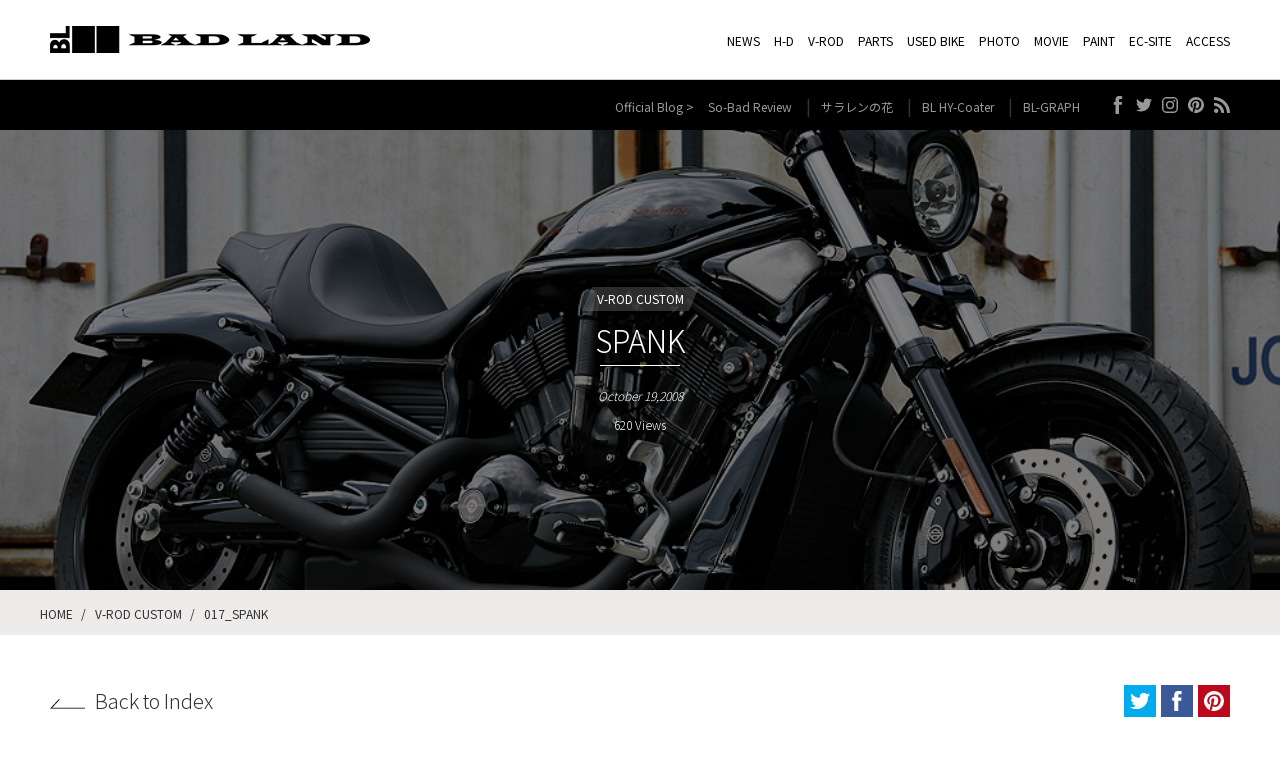

--- FILE ---
content_type: text/html; charset=UTF-8
request_url: https://www.badland.net/v-rod-custom/017_spank/
body_size: 8718
content:
<!doctype html>
<html lang="ja"
	prefix="og: https://ogp.me/ns#" >
<head>
  <!-- Global site tag (gtag.js) - Google Analytics -->
  <script async src="https://www.googletagmanager.com/gtag/js?id=G-Y02Z2QP1MT"></script>
  <script>
    window.dataLayer = window.dataLayer || [];
    function gtag(){dataLayer.push(arguments);}
    gtag('js', new Date());
  
    gtag('config', 'G-Y02Z2QP1MT');
  </script>
  <meta charset="UTF-8">
  <meta name="viewport" content="width=device-width, initial-scale=1">
  <meta http-equiv="X-UA-Compatible" content="IE=edge">
  <link rel="profile" href="https://gmpg.org/xfn/11">
  <link rel="icon" href="/favicon.ico">
  <link rel="apple-touch-icon" sizes="196x196" href="https://www.badland.net/apple-touch-icon.png">
  <!--[if lt IE 9]>
  <script type="text/javascript" src="https://www.badland.net/wp-content/themes/bl/js/css3-mediaqueries.js"></script>
  <script type="text/javascript" src="https://www.badland.net/wp-content/themes/bl/js/html5shiv.js"></script>
  <script type="text/javascript" src="https://www.badland.net/wp-content/themes/bl/js/flexibility.js"></script>
  <script>
  flexibility(document.documentElement);
  </script>
  <![endif]-->
  <title>017_SPANK | BAD LAND</title>

		<!-- All in One SEO 4.1.0.2 -->
		<link rel="canonical" href="https://www.badland.net/v-rod-custom/017_spank/" />
		<meta property="og:site_name" content="BAD LAND" />
		<meta property="og:type" content="article" />
		<meta property="og:title" content="017_SPANK | BAD LAND" />
		<meta property="og:url" content="https://www.badland.net/v-rod-custom/017_spank/" />
		<meta property="fb:admins" content="100000897934469" />
		<meta property="og:image" content="https://www.badland.net/wp-content/uploads/2014/07/iv12.jpg" />
		<meta property="og:image:secure_url" content="https://www.badland.net/wp-content/uploads/2014/07/iv12.jpg" />
		<meta property="og:image:width" content="1000" />
		<meta property="og:image:height" content="679" />
		<meta property="article:published_time" content="2008-10-19T10:05:37Z" />
		<meta property="article:modified_time" content="2015-03-16T06:16:36Z" />
		<meta property="article:publisher" content="https://www.facebook.com/BADLAND.Japan" />
		<meta name="twitter:card" content="summary" />
		<meta name="twitter:site" content="@BAD_LAND" />
		<meta name="twitter:domain" content="www.badland.net" />
		<meta name="twitter:title" content="017_SPANK | BAD LAND" />
		<meta name="twitter:image" content="https://www.badland.net/wp-content/uploads/2014/07/iv12.jpg" />
		<meta name="google" content="nositelinkssearchbox" />
		<script type="application/ld+json" class="aioseo-schema">
			{"@context":"https:\/\/schema.org","@graph":[{"@type":"WebSite","@id":"https:\/\/www.badland.net\/#website","url":"https:\/\/www.badland.net\/","name":"BAD LAND","description":"Customizing EURO-STYLE only!","publisher":{"@id":"https:\/\/www.badland.net\/#organization"}},{"@type":"Organization","@id":"https:\/\/www.badland.net\/#organization","name":"\u6709\u9650\u4f1a\u793e\u30d7\u30ec\u30bc\u30f3\u30b9","url":"https:\/\/www.badland.net\/","logo":{"@type":"ImageObject","@id":"https:\/\/www.badland.net\/#organizationLogo","url":"https:\/\/www.badland.net\/wp-content\/uploads\/2021\/06\/bl_logo777.jpg","width":"500","height":"500"},"image":{"@id":"https:\/\/www.badland.net\/#organizationLogo"},"sameAs":["https:\/\/www.facebook.com\/BADLAND.Japan","https:\/\/twitter.com\/BAD_LAND","https:\/\/www.instagram.com\/badland_gram\/"],"contactPoint":{"@type":"ContactPoint","telephone":"+81457177026","contactType":"Customer Support"}},{"@type":"BreadcrumbList","@id":"https:\/\/www.badland.net\/v-rod-custom\/017_spank\/#breadcrumblist","itemListElement":[{"@type":"ListItem","@id":"https:\/\/www.badland.net\/#listItem","position":"1","item":{"@id":"https:\/\/www.badland.net\/#item","name":"\u30db\u30fc\u30e0","description":"Customizing EURO-STYLE only!","url":"https:\/\/www.badland.net\/"},"nextItem":"https:\/\/www.badland.net\/v-rod-custom\/017_spank\/#listItem"},{"@type":"ListItem","@id":"https:\/\/www.badland.net\/v-rod-custom\/017_spank\/#listItem","position":"2","item":{"@id":"https:\/\/www.badland.net\/v-rod-custom\/017_spank\/#item","name":"017_SPANK","url":"https:\/\/www.badland.net\/v-rod-custom\/017_spank\/"},"previousItem":"https:\/\/www.badland.net\/#listItem"}]},{"@type":"Person","@id":"https:\/\/www.badland.net\/author\/badland\/#author","url":"https:\/\/www.badland.net\/author\/badland\/","name":"badland","image":{"@type":"ImageObject","@id":"https:\/\/www.badland.net\/v-rod-custom\/017_spank\/#authorImage","url":"https:\/\/secure.gravatar.com\/avatar\/cddb226af97d8a57df6f79318ce350b8?s=96&d=mm&r=g","width":"96","height":"96","caption":"badland"},"sameAs":["https:\/\/www.facebook.com\/BADLAND.Japan","https:\/\/twitter.com\/BAD_LAND","https:\/\/www.instagram.com\/badland_gram\/"]},{"@type":"WebPage","@id":"https:\/\/www.badland.net\/v-rod-custom\/017_spank\/#webpage","url":"https:\/\/www.badland.net\/v-rod-custom\/017_spank\/","name":"017_SPANK | BAD LAND","inLanguage":"ja","isPartOf":{"@id":"https:\/\/www.badland.net\/#website"},"breadcrumb":{"@id":"https:\/\/www.badland.net\/v-rod-custom\/017_spank\/#breadcrumblist"},"author":"https:\/\/www.badland.net\/v-rod-custom\/017_spank\/#author","creator":"https:\/\/www.badland.net\/v-rod-custom\/017_spank\/#author","image":{"@type":"ImageObject","@id":"https:\/\/www.badland.net\/#mainImage","url":"https:\/\/www.badland.net\/wp-content\/uploads\/2014\/07\/iv12.jpg","width":"1000","height":"679"},"primaryImageOfPage":{"@id":"https:\/\/www.badland.net\/v-rod-custom\/017_spank\/#mainImage"},"datePublished":"2008-10-19T10:05:37+09:00","dateModified":"2015-03-16T06:16:36+09:00"}]}
		</script>
		<!-- All in One SEO -->

<script>
  var ajaxurl = 'https://www.badland.net/wp-admin/admin-ajax.php';
</script>
<link rel="alternate" type="application/rss+xml" title="BAD LAND &raquo; フィード" href="https://www.badland.net/feed/" />
<link rel="alternate" type="application/rss+xml" title="BAD LAND &raquo; コメントフィード" href="https://www.badland.net/comments/feed/" />
		<!-- This site uses the Google Analytics by MonsterInsights plugin v7.17.0 - Using Analytics tracking - https://www.monsterinsights.com/ -->
		<!-- Note: MonsterInsights is not currently configured on this site. The site owner needs to authenticate with Google Analytics in the MonsterInsights settings panel. -->
					<!-- No UA code set -->
				<!-- / Google Analytics by MonsterInsights -->
		<link rel='stylesheet' id='contact-form-7-css'  href='https://www.badland.net/wp-content/plugins/contact-form-7/includes/css/styles.css?ver=5.4.1' type='text/css' media='all' />
<link rel='stylesheet' id='wp-v-icons-css-css'  href='https://www.badland.net/wp-content/plugins/wp-visual-icon-fonts/css/wpvi-fa4.css?ver=5.7.14' type='text/css' media='all' />
<link rel='stylesheet' id='Noto Sans JP-css'  href='https://fonts.googleapis.com/css?family=Noto+Sans+JP:300,400,700' type='text/css' media='all' />
<link rel='stylesheet' id='roboto-css'  href='https://fonts.googleapis.com/css?family=Roboto' type='text/css' media='all' />
<link rel='stylesheet' id='style-css'  href='https://www.badland.net/wp-content/themes/bl/style.css?20210510144036' type='text/css' media='all' />
<link rel='stylesheet' id='loader-css'  href='https://www.badland.net/wp-content/themes/bl/css/loaders.min.css' type='text/css' media='all' />
<link rel='stylesheet' id='fancybox-css'  href='https://www.badland.net/wp-content/themes/bl/css/jquery.fancybox.min.css' type='text/css' media='all' />
<link rel='stylesheet' id='font-awesome-official-css'  href='https://use.fontawesome.com/releases/v5.15.4/css/all.css' type='text/css' media='all' integrity="sha384-DyZ88mC6Up2uqS4h/KRgHuoeGwBcD4Ng9SiP4dIRy0EXTlnuz47vAwmeGwVChigm" crossorigin="anonymous" />
<link rel='stylesheet' id='font-awesome-official-v4shim-css'  href='https://use.fontawesome.com/releases/v5.15.4/css/v4-shims.css' type='text/css' media='all' integrity="sha384-Vq76wejb3QJM4nDatBa5rUOve+9gkegsjCebvV/9fvXlGWo4HCMR4cJZjjcF6Viv" crossorigin="anonymous" />
<style id='font-awesome-official-v4shim-inline-css' type='text/css'>
@font-face {
font-family: "FontAwesome";
font-display: block;
src: url("https://use.fontawesome.com/releases/v5.15.4/webfonts/fa-brands-400.eot"),
		url("https://use.fontawesome.com/releases/v5.15.4/webfonts/fa-brands-400.eot?#iefix") format("embedded-opentype"),
		url("https://use.fontawesome.com/releases/v5.15.4/webfonts/fa-brands-400.woff2") format("woff2"),
		url("https://use.fontawesome.com/releases/v5.15.4/webfonts/fa-brands-400.woff") format("woff"),
		url("https://use.fontawesome.com/releases/v5.15.4/webfonts/fa-brands-400.ttf") format("truetype"),
		url("https://use.fontawesome.com/releases/v5.15.4/webfonts/fa-brands-400.svg#fontawesome") format("svg");
}

@font-face {
font-family: "FontAwesome";
font-display: block;
src: url("https://use.fontawesome.com/releases/v5.15.4/webfonts/fa-solid-900.eot"),
		url("https://use.fontawesome.com/releases/v5.15.4/webfonts/fa-solid-900.eot?#iefix") format("embedded-opentype"),
		url("https://use.fontawesome.com/releases/v5.15.4/webfonts/fa-solid-900.woff2") format("woff2"),
		url("https://use.fontawesome.com/releases/v5.15.4/webfonts/fa-solid-900.woff") format("woff"),
		url("https://use.fontawesome.com/releases/v5.15.4/webfonts/fa-solid-900.ttf") format("truetype"),
		url("https://use.fontawesome.com/releases/v5.15.4/webfonts/fa-solid-900.svg#fontawesome") format("svg");
}

@font-face {
font-family: "FontAwesome";
font-display: block;
src: url("https://use.fontawesome.com/releases/v5.15.4/webfonts/fa-regular-400.eot"),
		url("https://use.fontawesome.com/releases/v5.15.4/webfonts/fa-regular-400.eot?#iefix") format("embedded-opentype"),
		url("https://use.fontawesome.com/releases/v5.15.4/webfonts/fa-regular-400.woff2") format("woff2"),
		url("https://use.fontawesome.com/releases/v5.15.4/webfonts/fa-regular-400.woff") format("woff"),
		url("https://use.fontawesome.com/releases/v5.15.4/webfonts/fa-regular-400.ttf") format("truetype"),
		url("https://use.fontawesome.com/releases/v5.15.4/webfonts/fa-regular-400.svg#fontawesome") format("svg");
unicode-range: U+F004-F005,U+F007,U+F017,U+F022,U+F024,U+F02E,U+F03E,U+F044,U+F057-F059,U+F06E,U+F070,U+F075,U+F07B-F07C,U+F080,U+F086,U+F089,U+F094,U+F09D,U+F0A0,U+F0A4-F0A7,U+F0C5,U+F0C7-F0C8,U+F0E0,U+F0EB,U+F0F3,U+F0F8,U+F0FE,U+F111,U+F118-F11A,U+F11C,U+F133,U+F144,U+F146,U+F14A,U+F14D-F14E,U+F150-F152,U+F15B-F15C,U+F164-F165,U+F185-F186,U+F191-F192,U+F1AD,U+F1C1-F1C9,U+F1CD,U+F1D8,U+F1E3,U+F1EA,U+F1F6,U+F1F9,U+F20A,U+F247-F249,U+F24D,U+F254-F25B,U+F25D,U+F267,U+F271-F274,U+F279,U+F28B,U+F28D,U+F2B5-F2B6,U+F2B9,U+F2BB,U+F2BD,U+F2C1-F2C2,U+F2D0,U+F2D2,U+F2DC,U+F2ED,U+F328,U+F358-F35B,U+F3A5,U+F3D1,U+F410,U+F4AD;
}
</style>
<script type='text/javascript' src='https://ajax.googleapis.com/ajax/libs/jquery/3.3.1/jquery.min.js' id='jquery-js'></script>
<script type='text/javascript' src='https://www.badland.net/wp-content/themes/bl/js/loaders.css.js' id='loader-js'></script>
<link rel="https://api.w.org/" href="https://www.badland.net/wp-json/" /><link rel="alternate" type="application/json" href="https://www.badland.net/wp-json/wp/v2/v-rod-custom/11335" /><link rel='shortlink' href='https://www.badland.net/?p=11335' />
<link rel="alternate" type="application/json+oembed" href="https://www.badland.net/wp-json/oembed/1.0/embed?url=https%3A%2F%2Fwww.badland.net%2Fv-rod-custom%2F017_spank%2F" />
<link rel="alternate" type="text/xml+oembed" href="https://www.badland.net/wp-json/oembed/1.0/embed?url=https%3A%2F%2Fwww.badland.net%2Fv-rod-custom%2F017_spank%2F&#038;format=xml" />
<script type="text/javascript">
	window._se_plugin_version = '8.1.9';
</script>
<script>
(function(i,s,o,g,r,a,m){i['GoogleAnalyticsObject']=r;i[r]=i[r]||function(){
(i[r].q=i[r].q||[]).push(arguments)},i[r].l=1*new Date();a=s.createElement(o),
m=s.getElementsByTagName(o)[0];a.async=1;a.src=g;m.parentNode.insertBefore(a,m)
})(window,document,'script','//www.google-analytics.com/analytics.js','ga');

ga('create', 'UA-9701084-1', 'auto');
ga('send', 'pageview');
</script></head>

<body class="v-rod-custom-template-default single single-v-rod-custom postid-11335" ontouchstart>

  <div id="loading">
    <div class="loader-inner line-scale"></div>
  </div>

  <div id="fb-root"></div>
  <script>(function(d, s, id) {
    var js, fjs = d.getElementsByTagName(s)[0];
    if (d.getElementById(id)) return;
    js = d.createElement(s); js.id = id;
    js.src = 'https://connect.facebook.net/ja_JP/sdk.js#xfbml=1&version=v3.2&appId=163536424061420&autoLogAppEvents=1';
    fjs.parentNode.insertBefore(js, fjs);
  }(document, 'script', 'facebook-jssdk'));</script>

  <div id="page" class="site">
  
      
    <header id="masthead" class="header">
      <div id="main-header" class="main-header">
        <div class="main-header__inner">
          <div class="main-header__logo">
            <h1>
              <a href="https://www.badland.net/">
                <img src="https://www.badland.net/wp-content/themes/bl/images/logo.png" alt="BAD LAND">
              </a>
            </h1>
          </div>
          <nav class="main-header__nav">
            <ul>
              <li><a href="https://www.badland.net/news/">NEWS</a></li>
              <li><a href="https://www.badland.net/hd-custom/">H-D</a></li>
              <li><a href="https://www.badland.net/v-rod-custom/">V-ROD</a></li>
              <li><a href="https://www.badland.net/parts/">PARTS</a></li>
              <li><a href="https://www.badland.net/used/">USED BIKE</a></li>
              <li><a href="https://www.badland.net/photo/">PHOTO</a></li>
              <li><a href="https://www.badland.net/movie/">MOVIE</a></li>
              <li><a href="http://hy-coater.com/" target="_blank">PAINT</a></li>
              <li><a href="http://www.bl-lynx.com/pc/" target="_blank">EC-SITE</a></li>
              <li><a href="#" data-fancybox data-src="#map">ACCESS</a></li>
            </ul>
          </nav>
        </div>
      </div>
      <div id="sub-header" class="sub-header">
        <div class="sub-header__inner">
          <nav class="sub-header__blog-link">
            <ul>
              <li><span>Official Blog ></span></li>
              <li><a href="http://www.so-bad-review.com/" target="_blank">So-Bad Review</a></li>
              <li><a href="http://yokohamacat.com/" target="_blank">サラレンの花</a></li>
              <li><a href="http://hy-coater.com/" target="_blank">BL HY-Coater</a></li>
              <li><a href="http://bl-graph.com/" target="_blank">BL-GRAPH</a></li>
            </ul>
          </nav>
          <nav class="sub-header__sns-link">
            <ul>
              <li>
                <a href="https://www.facebook.com/BADLAND.Japan" target="_blank">
                  <img src="https://www.badland.net/wp-content/themes/bl/images/icon_facebook_grey.svg" alt="facebook">
                </a>
              </li>
              <li>
                <a href="https://twitter.com/BAD_LAND" target="_blank">
                  <img src="https://www.badland.net/wp-content/themes/bl/images/icon_twitter_grey.svg" alt="twitter">
                </a>
              </li>
              <li>
                <a href="https://www.instagram.com/badland_gram/" target="_blank">
                  <img src="https://www.badland.net/wp-content/themes/bl/images/icon_instagram_grey.svg" alt="instagram">
                </a>
              </li>
              <li>
                <a href="http://www.pinterest.com/badlandphoto/" target="_blank">
                  <img src="https://www.badland.net/wp-content/themes/bl/images/icon_pinterest_grey.svg" alt="pinterest">
                </a>
              </li>
              <li>
                <a href="http://www.so-bad-review.com/?feed=rss2" target="_blank">
                  <img src="https://www.badland.net/wp-content/themes/bl/images/icon_rss_grey.svg" alt="rss">
                </a>
              </li>
            </ul>
          </nav>
        </div>
      </div>
    </header>

    <header class="sp-header">
      <div class="sp-header__logo">
        <h1>
          <a href="https://www.badland.net/">
            <img src="https://www.badland.net/wp-content/themes/bl/images/logo_white.png" alt="BAD LAND">
          </a>
        </h1>
      </div>
      <button type="button" id="menu-open" class="sp-header__open">
        <img src="https://www.badland.net/wp-content/themes/bl/images/icon_menu-open.svg" alt="open">
      </button>
    </header>
  
    <div id="content" class="site-content">
  
<div id="primary" class="content-area">
  <main id="main" class="site-main">

    
<article id="post-11335" class="post-11335 v-rod-custom type-v-rod-custom status-publish has-post-thumbnail hentry">

  <header class="entry-header">
          <div class="entry-header__bg" style="background-image:url(https://www.badland.net/wp-content/uploads/2014/07/iv12.jpg);"></div>
        <span class="entry-header__name">V-ROD CUSTOM</span>
    <h1 class="entry-header__title">SPANK</h1>
    <p class="entry-header__date">October 19,2008</p>
          <p class="entry-header__views">620 Views</p>
      </header>

  
<div class="breadcrumb">
  <ul itemscope itemtype="http://schema.org/BreadcrumbList">

    <li itemprop="itemListElement" itemscope itemtype="http://schema.org/ListItem">
      <a itemprop="item" href="https://www.badland.net/">
        <span itemprop="name">HOME</span>
      </a>
    </li>

    
      <li itemprop="itemListElement" itemscope itemtype="http://schema.org/ListItem">
        <a itemprop="item" href="https://www.badland.net/v-rod-custom">
          <span itemprop="name">V-ROD CUSTOM</span>
        </a>
      </li>
      <li itemprop="itemListElement" itemscope itemtype="http://schema.org/ListItem">
        <span itemprop="name">017_SPANK</span>
      </li>

    
  </ul>
</div>
  <div class="content-main">

    <div class="content-full">

      <div class="container">

        <div class="content-header">
          <a class="back-to" href="https://www.badland.net/v-rod-custom/">
            <img src="https://www.badland.net/wp-content/themes/bl/images/icon_back.svg" alt="back to index">Back to Index
          </a>
          <div class="sns-share">
  <a class="sns-share__twitter" href="http://twitter.com/share?text=017_SPANK｜BAD LAND&url=https%3A%2F%2Fwww.badland.net%2Fv-rod-custom%2F017_spank%2F" onclick="javascript:window.open(this.href, 'tweetwindow', 'width=750, height=435'); return false;" rel="nofollow" target="_blank">
    <img src="https://www.badland.net/wp-content/themes/bl/images/icon_twitter_white.svg" alt="twitter">
  </a>
  <a class="sns-share__facebook" href="http://www.facebook.com/share.php?u=https%3A%2F%2Fwww.badland.net%2Fv-rod-custom%2F017_spank%2F&amp;t=017_SPANK｜BAD LAND" onclick="javascript:window.open(this.href, 'sharewindow', 'width=750 ,height=435'); return false;" rel="nofollow" target="_blank">
    <img src="https://www.badland.net/wp-content/themes/bl/images/icon_facebook_white.svg" alt="facebook">
  </a>
  <a class="sns-share__pinterest" rel="nofollow" target="_blank" href="http://www.pinterest.com/pin/create/button/?url=https%3A%2F%2Fwww.badland.net%2Fv-rod-custom%2F017_spank%2F&media=https://www.badland.net/wp-content/uploads/2014/07/iv12.jpg&description=017_SPANK｜BAD LAND">
    <img src="https://www.badland.net/wp-content/themes/bl/images/icon_pinterest_white.svg" alt="pinterest">
  </a>
</div>
        </div>

        <h2 class="heading-border">2. SPANK</h2>

        
        
                      <div class="wide-image">
                                                <div class="wide-image__single">
                    <div class="wide-image__single__inner">
                      <a href="https://www.badland.net/wp-content/uploads/2014/07/iv12.jpg" style="background-image:url(https://www.badland.net/wp-content/uploads/2014/07/iv12.jpg);" data-fancybox="upperImage">[2] 07 VRSCDX 1</a>
                    </div>
                  </div>
                                                                <div class="wide-image__single">
                    <div class="wide-image__single__inner">
                      <a href="https://www.badland.net/wp-content/uploads/2014/07/iv5.jpg" style="background-image:url(https://www.badland.net/wp-content/uploads/2014/07/iv5.jpg);" data-fancybox="upperImage">[2] 07 VRSCDX 2</a>
                    </div>
                  </div>
                              </div><div class="small-image">                                  <div class="small-image__single">
                    <div class="small-image__single__inner">
                      <a href="https://www.badland.net/wp-content/uploads/2014/07/iv6.jpg" style="background-image:url(https://www.badland.net/wp-content/uploads/2014/07/iv6-300x204.jpg);" data-fancybox="upperImage">[2] 07 VRSCDX 3</a>
                    </div>
                  </div>
                                                                <div class="small-image__single">
                    <div class="small-image__single__inner">
                      <a href="https://www.badland.net/wp-content/uploads/2014/07/iv13.jpg" style="background-image:url(https://www.badland.net/wp-content/uploads/2014/07/iv13-300x200.jpg);" data-fancybox="upperImage">[2] 07 VRSCDX 4</a>
                    </div>
                  </div>
                                                                <div class="small-image__single">
                    <div class="small-image__single__inner">
                      <a href="https://www.badland.net/wp-content/uploads/2014/07/iv18.jpg" style="background-image:url(https://www.badland.net/wp-content/uploads/2014/07/iv18-300x155.jpg);" data-fancybox="upperImage">[2] 07 VRSCDX 5</a>
                    </div>
                  </div>
                                                                <div class="small-image__single">
                    <div class="small-image__single__inner">
                      <a href="https://www.badland.net/wp-content/uploads/2014/07/iv20.jpg" style="background-image:url(https://www.badland.net/wp-content/uploads/2014/07/iv20-300x178.jpg);" data-fancybox="upperImage">[2] 07 VRSCDX 6</a>
                    </div>
                  </div>
                                                                <div class="small-image__single">
                    <div class="small-image__single__inner">
                      <a href="https://www.badland.net/wp-content/uploads/2014/07/iv21.jpg" style="background-image:url(https://www.badland.net/wp-content/uploads/2014/07/iv21-300x156.jpg);" data-fancybox="upperImage">[2] 07 VRSCDX 7</a>
                    </div>
                  </div>
                                                                <div class="small-image__single">
                    <div class="small-image__single__inner">
                      <a href="https://www.badland.net/wp-content/uploads/2014/07/iv8.jpg" style="background-image:url(https://www.badland.net/wp-content/uploads/2014/07/iv8-300x191.jpg);" data-fancybox="upperImage">[2] 07 VRSCDX 8</a>
                    </div>
                  </div>
                                                                <div class="small-image__single">
                    <div class="small-image__single__inner">
                      <a href="https://www.badland.net/wp-content/uploads/2014/07/iv3.jpg" style="background-image:url(https://www.badland.net/wp-content/uploads/2014/07/iv3-300x186.jpg);" data-fancybox="upperImage">[2] 07 VRSCDX 9</a>
                    </div>
                  </div>
                                                                <div class="small-image__single">
                    <div class="small-image__single__inner">
                      <a href="https://www.badland.net/wp-content/uploads/2014/07/iv15.jpg" style="background-image:url(https://www.badland.net/wp-content/uploads/2014/07/iv15-300x209.jpg);" data-fancybox="upperImage">[2] 07 VRSCDX 10</a>
                    </div>
                  </div>
                                                                <div class="small-image__single">
                    <div class="small-image__single__inner">
                      <a href="https://www.badland.net/wp-content/uploads/2014/07/iv10.jpg" style="background-image:url(https://www.badland.net/wp-content/uploads/2014/07/iv10-300x202.jpg);" data-fancybox="upperImage">[2] 07 VRSCDX 11</a>
                    </div>
                  </div>
                                          </div>
          
        
      </div>

      <div class="tech-tip">
        <div class="tech-tip__header">
                    <h2 class="tech-tip__title">[2] 07 VRSCDX<br />TECH TIP</h2>
        </div>
                <div class="tech-tip__text">
          <div class="tech-tip__block">
            <div class="tech-tip__icon">
              <img src="https://www.badland.net/wp-content/themes/bl/images/icon_wrench.svg" alt="wrench">
            </div>
            <h3 class="tech-tip__subtitle">[2] 07 VRSCDX<br />TECH TIP</h3>
            <div class="tech-tip__list">
              <div class="tech-tip__list__single">
                <ul>
                  <li>EXHAUST : ONE-OFF</li></ul></div><div class="tech-tip__list__single"><ul><li>WHEEL : POWDER COATED BLACK</li></ul></div><div class="tech-tip__list__single"><ul><li>ENGINE : POWDER COATED BLACK</li></ul></div><div class="tech-tip__list__single"><ul>                </ul>
              </div>
            </div>
          </div>
        </div>
              </div>

      
        
      
      <div class="recommend">
        <div class="recommend__header">
          <div class="recommend__bg"></div>
          <h2 class="recommend__title">RECOMMEND</h2>
        </div>
        <div class="container">
          <div class="bike-list">
                          <div class="bike-list__single">
                <article id="post-13635" class="post-13635 v-rod-custom type-v-rod-custom status-publish has-post-thumbnail hentry feature-feature">
                  <div class="bike-list__image">
                    <a href="https://www.badland.net/v-rod-custom/2007-vrscdx-330-wide-tire-custom/" style="background-image:url(https://www.badland.net/wp-content/uploads/2014/12/h-27-280x186.jpg);">2007 VRSCDX 330 WIDE TIRE CUSTOM</a>
                  </div>
                  <div class="bike-list__text">
                    <h1><a href="https://www.badland.net/v-rod-custom/2007-vrscdx-330-wide-tire-custom/">PHAT ASS</a></h1>
                    <p>[53] 2007 VRSCDX 330 WIDE</p>
                                          <p class="bike-list__views">2520 Views</p>
                                      </div>
                </article>
              </div>
                          <div class="bike-list__single">
                <article id="post-7749" class="post-7749 v-rod-custom type-v-rod-custom status-publish has-post-thumbnail hentry">
                  <div class="bike-list__image">
                    <a href="https://www.badland.net/v-rod-custom/50_mirage-version-up/" style="background-image:url(https://www.badland.net/wp-content/uploads/2014/07/a-133-280x186.jpg);">50_MIRAGE : VERSION UP!</a>
                  </div>
                  <div class="bike-list__text">
                    <h1><a href="https://www.badland.net/v-rod-custom/50_mirage-version-up/">MIRAGE</a></h1>
                    <p>[35] 2010 VRSCDX 300 WIDE VERSION UP!</p>
                                          <p class="bike-list__views">6482 Views</p>
                                      </div>
                </article>
              </div>
                          <div class="bike-list__single">
                <article id="post-52916" class="post-52916 v-rod-custom type-v-rod-custom status-publish has-post-thumbnail hentry feature-feature">
                  <div class="bike-list__image">
                    <a href="https://www.badland.net/v-rod-custom/gaga-special/" style="background-image:url(https://www.badland.net/wp-content/uploads/2022/01/a-1-560x376.jpg);">GAGA SPECIAL</a>
                  </div>
                  <div class="bike-list__text">
                    <h1><a href="https://www.badland.net/v-rod-custom/gaga-special/">GAGA SPECIAL</a></h1>
                    <p>[ 98 ] : GAGA SPECIAL</p>
                                          <p class="bike-list__views">3997 Views</p>
                                      </div>
                </article>
              </div>
                          <div class="bike-list__single">
                <article id="post-7533" class="post-7533 v-rod-custom type-v-rod-custom status-publish has-post-thumbnail hentry feature-feature">
                  <div class="bike-list__image">
                    <a href="https://www.badland.net/v-rod-custom/59_cobra-bound/" style="background-image:url(https://www.badland.net/wp-content/uploads/2014/07/003g-1-280x186.jpg);">59_COBRA BOUND</a>
                  </div>
                  <div class="bike-list__text">
                    <h1><a href="https://www.badland.net/v-rod-custom/59_cobra-bound/">COBRA BOUND</a></h1>
                    <p>[43] 2012 VRSCDX CUSTOM</p>
                                          <p class="bike-list__views">997 Views</p>
                                      </div>
                </article>
              </div>
                          <div class="bike-list__single">
                <article id="post-13357" class="post-13357 v-rod-custom type-v-rod-custom status-publish has-post-thumbnail hentry feature-feature">
                  <div class="bike-list__image">
                    <a href="https://www.badland.net/v-rod-custom/re-take-violator-chopper-part-4/" style="background-image:url(https://www.badland.net/wp-content/uploads/2014/11/bbb-11-280x186.jpg);">Re-take : Violator Chopper Part-4</a>
                  </div>
                  <div class="bike-list__text">
                    <h1><a href="https://www.badland.net/v-rod-custom/re-take-violator-chopper-part-4/">Violator Chopper Part-4</a></h1>
                    <p>[51] Re-take : Violator Chopper Part-4</p>
                                          <p class="bike-list__views">1374 Views</p>
                                      </div>
                </article>
              </div>
                          <div class="bike-list__single">
                <article id="post-16149" class="post-16149 v-rod-custom type-v-rod-custom status-publish has-post-thumbnail hentry feature-feature">
                  <div class="bike-list__image">
                    <a href="https://www.badland.net/v-rod-custom/2007-vrscdx-custom-phat-ass-re-take/" style="background-image:url(https://www.badland.net/wp-content/uploads/2015/04/crz-04-560x373.jpg);">2007 VRSCDX Custom : PHAT ASS Re-Take</a>
                  </div>
                  <div class="bike-list__text">
                    <h1><a href="https://www.badland.net/v-rod-custom/2007-vrscdx-custom-phat-ass-re-take/">PHAT ASS Re-Take</a></h1>
                    <p>[59] 2007 VRSCDX 330 Wide Tire Custom : PHAT ASS Re-Take</p>
                                          <p class="bike-list__views">5946 Views</p>
                                      </div>
                </article>
              </div>
                                  </div>
        </div>
      </div>

    </div>

  </div>

</article>
  </main><!-- #main -->
</div><!-- #primary -->


  </div><!-- #content -->

  <footer id="colophon" class="site-footer">
    <div class="footer">
      <div class="footer__inner">
        <ul class="footer__menu">
          <li><a href="https://www.badland.net/about/">ABOUT US</a></li>
          <li><a href="https://www.badland.net/contact/">CONTACT</a></li>
          <li><a href="https://www.badland.net/policy/">PRIVACY POLICY</a></li>
          <li><a href="#" data-fancybox data-src="#map">ACCESS</a></li>
        </ul>
        <ul class="footer__sns">
          <li>
            <a class="sp-menu__sns__facebook" href="https://www.facebook.com/BADLAND.Japan" target="_blank">
              <img src="https://www.badland.net/wp-content/themes/bl/images/icon_facebook.svg" alt="facebook">
            </a>
          </li>
          <li>
            <a class="sp-menu__sns__instagram" href="https://www.instagram.com/badland_gram/" target="_blank">
              <img src="https://www.badland.net/wp-content/themes/bl/images/icon_instagram.svg" alt="instagram">
            </a>
          </li>
          <li>
            <a class="sp-menu__sns__twitter" href="https://twitter.com/BAD_LAND" target="_blank">
              <img src="https://www.badland.net/wp-content/themes/bl/images/icon_twitter.svg" alt="twitter">
            </a>
          </li>
          <li>
            <a class="sp-menu__sns__pinterest" href="http://www.pinterest.com/badlandphoto/" target="_blank">
              <img src="https://www.badland.net/wp-content/themes/bl/images/icon_pinterest.svg" alt="pinterest">
            </a>
          </li>
          <li>
            <a class="sp-menu__sns__rss" href="http://www.so-bad-review.com/?feed=rss2" target="_blank">
              <img src="https://www.badland.net/wp-content/themes/bl/images/icon_rss.svg" alt="rss">
            </a>
          </li>
        </ul>
      <p class="footer__copyright">Copyright (c) 2014 PRECENCE CO., LTD. All rights reserved.</p>
      </div>
    </div>
  </footer>

  <div id="sp-menu" class="sp-menu">
    <div class="sp-meun__inner">
      <div class="sp-menu__header">
        <p>MENU</p>
        <button type="button" id="menu-close" class="sp-menu__close">
          <img src="https://www.badland.net/wp-content/themes/bl/images/icon_menu-close.svg" alt="">
        </button>
      </div>
      <nav>
        <ul class="sp-menu__main">
          <li><a href="https://www.badland.net/news/">NEWS</a></li>
          <li><a href="https://www.badland.net/hd-custom/">H-D</a></li>
          <li><a href="https://www.badland.net/v-rod-custom/">V-ROD</a></li>
          <li><a href="https://www.badland.net/parts/">PARTS</a></li>
          <li><a href="https://www.badland.net/used/">USED BIKE</a></li>
          <li><a href="https://www.badland.net/photo/">PHOTO</a></li>
          <li><a href="https://www.badland.net/movie/">MOVIE</a></li>
          <li><a href="http://hy-coater.com/" target="_blank">PAINT</a></li>
          <li><a href="http://www.bl-lynx.com/pc/" target="_blank">EC-SITE</a></li>
          <li><a href="#" data-fancybox data-src="#map">ACCESS</a></li>
          <li><a href="https://www.badland.net/">HOME</a></li>
        </ul>
        <ul class="sp-menu__sub">
          <li><a href="http://www.so-bad-review.com/" target="_blank">So-Bad Review</a></li>
          <li><a href="http://yokohamacat.com/" target="_blank">サラレンの花</a></li>
          <li><a href="http://bl-graph.com/" target="_blank">BL-GRAPH</a></li>
          <li><a href="http://hy-coater.com/" target="_blank">BL HY-Coater</a></li>
        </ul>
      </nav>
      <div class="sp-menu__search">
        <form action="https://www.badland.net/" method="get">
          <input type="text" name="s" value="" placeholder="Type to search.." />
          <button type="submit">
            <img src="https://www.badland.net/wp-content/themes/bl/images/icon_search.svg" alt="search">
          </button>
        </form> 
      </div>
      <ul class="sp-menu__sns">
        <li>
          <a class="sp-menu__sns__facebook" href="https://www.facebook.com/BADLAND.Japan" target="_blank">
            <img src="https://www.badland.net/wp-content/themes/bl/images/icon_facebook.svg" alt="facebook">
          </a>
        </li>
        <li>
          <a class="sp-menu__sns__instagram" href="https://www.instagram.com/badland_gram/" target="_blank">
            <img src="https://www.badland.net/wp-content/themes/bl/images/icon_instagram.svg" alt="instagram">
          </a>
        </li>
        <li>
          <a class="sp-menu__sns__twitter" href="https://twitter.com/BAD_LAND" target="_blank">
            <img src="https://www.badland.net/wp-content/themes/bl/images/icon_twitter.svg" alt="twitter">
          </a>
        </li>
        <li>
          <a class="sp-menu__sns__pinterest" href="http://www.pinterest.com/badlandphoto/" target="_blank">
            <img src="https://www.badland.net/wp-content/themes/bl/images/icon_pinterest.svg" alt="pinterest">
          </a>
        </li>
        <li>
          <a class="sp-menu__sns__rss" href="http://www.so-bad-review.com/?feed=rss2" target="_blank">
            <img src="https://www.badland.net/wp-content/themes/bl/images/icon_rss.svg" alt="rss">
          </a>
        </li>
      </ul>
    </div>
  </div>

</div><!-- #page -->

<button type="button" id="totop">
  <img src="https://www.badland.net/wp-content/themes/bl/images/totop.gif" alt="totop">
</button>

<div id="map" class="map" style="display: none;">
  <iframe src="https://www.google.com/maps/embed?pb=!1m18!1m12!1m3!1d3247.224536945584!2d139.64617355103306!3d35.52344854611903!2m3!1f0!2f0!3f0!3m2!1i1024!2i768!4f13.1!3m3!1m2!1s0x60185ef8cf7e58fb%3A0xa9ed313c76c60858!2z44CSMjMwLTAwNzMg56We5aWI5bed55yM5qiq5rWc5biC6ba06KaL5Yy6542F5a2Q44Kx6LC377yS5LiB55uu77yT77yZ4oiS77yU77yV!5e0!3m2!1sja!2sjp!4v1569413441118!5m2!1sja!2sjp" width="600" frameborder="0" style="border:0;" allowfullscreen=""></iframe>
  <div class="text">
  <h2>アクセス方法</h2>
    <p>所在地</p>
    <dl>
      <dd class="address">
      〒230-0073<br />
      神奈川県横浜市鶴見区獅子ケ谷2-39-45<br />
      TEL .<a href="tel:0457177026">045-717-7026</a><br />
      FAX .045-717-7027
      </dd>
    </dl>
    <!-- <p>バイク、お車でお越しの場合</p>
    <dl>
      <dt>東名高速</dt>
      <dd>川崎インターチェンジを出て右折。<br />尻手黒川線を川崎方面に直進 / 約8km : 20分</dd>
      <dt>第3京浜</dt>
      <dd>川崎出口より川崎方面へ<br />途中より尻手黒川線に入り / 約6km : 15分</dd>
    </dl>
    <p>電車でお越しの場合</p>
    <dl>
      <dt>東急東横線</dt>
      <dd>日吉駅より徒歩約20分</dd>
      <dt>JR 新川崎駅</dt>
      <dd>徒歩約20分</dd>
    </dl> -->
  </div>
</div>
<script type='text/javascript' src='https://www.badland.net/wp-includes/js/dist/vendor/wp-polyfill.min.js?ver=7.4.4' id='wp-polyfill-js'></script>
<script type='text/javascript' id='wp-polyfill-js-after'>
( 'fetch' in window ) || document.write( '<script src="https://www.badland.net/wp-includes/js/dist/vendor/wp-polyfill-fetch.min.js?ver=3.0.0"></scr' + 'ipt>' );( document.contains ) || document.write( '<script src="https://www.badland.net/wp-includes/js/dist/vendor/wp-polyfill-node-contains.min.js?ver=3.42.0"></scr' + 'ipt>' );( window.DOMRect ) || document.write( '<script src="https://www.badland.net/wp-includes/js/dist/vendor/wp-polyfill-dom-rect.min.js?ver=3.42.0"></scr' + 'ipt>' );( window.URL && window.URL.prototype && window.URLSearchParams ) || document.write( '<script src="https://www.badland.net/wp-includes/js/dist/vendor/wp-polyfill-url.min.js?ver=3.6.4"></scr' + 'ipt>' );( window.FormData && window.FormData.prototype.keys ) || document.write( '<script src="https://www.badland.net/wp-includes/js/dist/vendor/wp-polyfill-formdata.min.js?ver=3.0.12"></scr' + 'ipt>' );( Element.prototype.matches && Element.prototype.closest ) || document.write( '<script src="https://www.badland.net/wp-includes/js/dist/vendor/wp-polyfill-element-closest.min.js?ver=2.0.2"></scr' + 'ipt>' );( 'objectFit' in document.documentElement.style ) || document.write( '<script src="https://www.badland.net/wp-includes/js/dist/vendor/wp-polyfill-object-fit.min.js?ver=2.3.4"></scr' + 'ipt>' );
</script>
<script type='text/javascript' id='contact-form-7-js-extra'>
/* <![CDATA[ */
var wpcf7 = {"api":{"root":"https:\/\/www.badland.net\/wp-json\/","namespace":"contact-form-7\/v1"}};
/* ]]> */
</script>
<script type='text/javascript' src='https://www.badland.net/wp-content/plugins/contact-form-7/includes/js/index.js?ver=5.4.1' id='contact-form-7-js'></script>
<script type='text/javascript' src='https://www.badland.net/wp-content/themes/bl/js/jquery.fancybox.min.js' id='fancybox-js'></script>
<script type='text/javascript' src='https://www.badland.net/wp-content/themes/bl/js/script.js?20210510144041' id='script-js'></script>
<script>
jQuery(function($) {
  $.post(
    'https://www.badland.net/wp-admin/admin-ajax.php',
    {
      action: 'views_count_up',
      post_id: 11335,
      nonce: '8844c7fe2a',
    }
  );
});
</script>

</body>
</html>


--- FILE ---
content_type: text/css
request_url: https://www.badland.net/wp-content/themes/bl/style.css?20210510144036
body_size: 12746
content:
@charset "UTF-8";
/*!
Theme Name: badland 2019
Theme URI: http://underscores.me/
Author: badland
Author URI: http://underscores.me/
Description: Description
Version: 1.0.0
License: GNU General Public License v2 or later
License URI: LICENSE
Text Domain: badland
Tags: custom-background, custom-logo, custom-menu, featured-images, threaded-comments, translation-ready

This theme, like WordPress, is licensed under the GPL.
Use it to make something cool, have fun, and share what you've learned with others.

badland is based on Underscores https://underscores.me/, (C) 2012-2017 Automattic, Inc.
Underscores is distributed under the terms of the GNU GPL v2 or later.

Normalizing styles have been helped along thanks to the fine work of
Nicolas Gallagher and Jonathan Neal https://necolas.github.io/normalize.css/
*/
/*--------------------------------------------------------------
# Normalize
--------------------------------------------------------------*/
/*! normalize.css v8.0.0 | MIT License | github.com/necolas/normalize.css */
/* Document ========================================================================== */
/** 1. Correct the line height in all browsers. 2. Prevent adjustments of font size after orientation changes in iOS. */
html { line-height: 1.15; /* 1 */ -webkit-text-size-adjust: 100%; /* 2 */ }

/* Sections ========================================================================== */
/** Remove the margin in all browsers. */
body { margin: 0; }

/** Correct the font size and margin on `h1` elements within `section` and `article` contexts in Chrome, Firefox, and Safari. */
h1 { font-size: 2em; margin: 0.67em 0; }

/* Grouping content ========================================================================== */
/** 1. Add the correct box sizing in Firefox. 2. Show the overflow in Edge and IE. */
hr { box-sizing: content-box; /* 1 */ height: 0; /* 1 */ overflow: visible; /* 2 */ }

/** 1. Correct the inheritance and scaling of font size in all browsers. 2. Correct the odd `em` font sizing in all browsers. */
pre { font-family: monospace, monospace; /* 1 */ font-size: 1em; /* 2 */ }

/* Text-level semantics ========================================================================== */
/** Remove the gray background on active links in IE 10. */
a { background-color: transparent; }

/** 1. Remove the bottom border in Chrome 57- 2. Add the correct text decoration in Chrome, Edge, IE, Opera, and Safari. */
abbr[title] { border-bottom: none; /* 1 */ text-decoration: underline; /* 2 */ -webkit-text-decoration: underline dotted; text-decoration: underline dotted; /* 2 */ }

/** Add the correct font weight in Chrome, Edge, and Safari. */
b, strong { font-weight: bolder; }

/** 1. Correct the inheritance and scaling of font size in all browsers. 2. Correct the odd `em` font sizing in all browsers. */
code, kbd, samp { font-family: monospace, monospace; /* 1 */ font-size: 1em; /* 2 */ }

/** Add the correct font size in all browsers. */
small { font-size: 80%; }

/** Prevent `sub` and `sup` elements from affecting the line height in all browsers. */
sub, sup { font-size: 75%; line-height: 0; position: relative; vertical-align: baseline; }

sub { bottom: -0.25em; }

sup { top: -0.5em; }

/* Embedded content ========================================================================== */
/** Remove the border on images inside links in IE 10. */
img { border-style: none; }

/* Forms ========================================================================== */
/** 1. Change the font styles in all browsers. 2. Remove the margin in Firefox and Safari. */
button, input, optgroup, select, textarea { font-family: inherit; /* 1 */ font-size: 100%; /* 1 */ line-height: 1.15; /* 1 */ margin: 0; /* 2 */ }

/** Show the overflow in IE. 1. Show the overflow in Edge. */
button, input { /* 1 */ overflow: visible; }

/** Remove the inheritance of text transform in Edge, Firefox, and IE. 1. Remove the inheritance of text transform in Firefox. */
button, select { /* 1 */ text-transform: none; }

/** Correct the inability to style clickable types in iOS and Safari. */
button, [type="button"], [type="reset"], [type="submit"] { -webkit-appearance: button; }

/** Remove the inner border and padding in Firefox. */
button::-moz-focus-inner, [type="button"]::-moz-focus-inner, [type="reset"]::-moz-focus-inner, [type="submit"]::-moz-focus-inner { border-style: none; padding: 0; }

/** Restore the focus styles unset by the previous rule. */
button:-moz-focusring, [type="button"]:-moz-focusring, [type="reset"]:-moz-focusring, [type="submit"]:-moz-focusring { outline: 1px dotted ButtonText; }

/** Correct the padding in Firefox. */
fieldset { padding: 0.35em 0.75em 0.625em; }

/** 1. Correct the text wrapping in Edge and IE. 2. Correct the color inheritance from `fieldset` elements in IE. 3. Remove the padding so developers are not caught out when they zero out `fieldset` elements in all browsers. */
legend { box-sizing: border-box; /* 1 */ color: inherit; /* 2 */ display: table; /* 1 */ max-width: 100%; /* 1 */ padding: 0; /* 3 */ white-space: normal; /* 1 */ }

/** Add the correct vertical alignment in Chrome, Firefox, and Opera. */
progress { vertical-align: baseline; }

/** Remove the default vertical scrollbar in IE 10+. */
textarea { overflow: auto; }

/** 1. Add the correct box sizing in IE 10. 2. Remove the padding in IE 10. */
[type="checkbox"], [type="radio"] { box-sizing: border-box; /* 1 */ padding: 0; /* 2 */ }

/** Correct the cursor style of increment and decrement buttons in Chrome. */
[type="number"]::-webkit-inner-spin-button, [type="number"]::-webkit-outer-spin-button { height: auto; }

/** 1. Correct the odd appearance in Chrome and Safari. 2. Correct the outline style in Safari. */
[type="search"] { -webkit-appearance: textfield; /* 1 */ outline-offset: -2px; /* 2 */ }

/** Remove the inner padding in Chrome and Safari on macOS. */
[type="search"]::-webkit-search-decoration { -webkit-appearance: none; }

/** 1. Correct the inability to style clickable types in iOS and Safari. 2. Change font properties to `inherit` in Safari. */
::-webkit-file-upload-button { -webkit-appearance: button; /* 1 */ font: inherit; /* 2 */ }

/* Interactive ========================================================================== */
/* Add the correct display in Edge, IE 10+, and Firefox. */
details { display: block; }

/* Add the correct display in all browsers. */
summary { display: list-item; }

/* Misc ========================================================================== */
/** Add the correct display in IE 10+. */
template { display: none; }

/** Add the correct display in IE 10. */
[hidden] { display: none; }

/*--------------------------------------------------------------
# Base
--------------------------------------------------------------*/
/*--------------------------------------------------------------
# Variables
--------------------------------------------------------------*/
/*--------------------------------------------------------------
# Mixin
--------------------------------------------------------------*/
/*--------------------------------------------------------------
# Base
--------------------------------------------------------------*/
* { box-sizing: border-box; }

html { width: 100%; height: 100%; touch-action: manipulation; }

body { width: 100%; height: 100%; font-family: "Noto Sans JP", sans-serif; font-size: 100%; font-weight: 500; color: #333; line-height: 1.6; word-break: break-word; word-wrap: break-word; overflow-wrap: break-word; }

body.open { overflow: hidden; }

a { color: #0099ff; }

a:hover { color: #ea7979; }

a:hover img { opacity: 0.8; }

a:focus { outline: none; }

a[href^="tel:"] { cursor: default; }

a, a img, input, button { transition: all 0.3s ease; box-shadow: #000 0 0 0; }

button:focus { outline: none; }

img { max-width: 100%; height: auto; vertical-align: top; outline: none; border: none; -webkit-backface-visibility: hidden; backface-visibility: hidden; }

table { border-collapse: collapse; }

ul { margin: 0; padding: 0; list-style-type: none; }

input, textarea, select, button { font-size: 1em; font-family: "Noto Sans JP", sans-serif; }

@media (max-width: 568px) { input, textarea, select, button { font-size: 16px; } }

select::-ms-expand { display: none; }

textarea { resize: vertical; }

button:focus { outline: none; }

div:focus { outline: none; }

p { margin: 0 0 1em 0; }

.clearfix:after, .content-header:after, .about-shop:after { height: 0; content: " "; display: table; clear: both; visibility: hidden; }

#loading { position: fixed; top: 0; bottom: 0; left: 0; right: 0; background-color: #fff; z-index: 9999; }

#loading .loader-inner { position: fixed; top: 50%; left: 50%; -webkit-transform: translate3d(-50%, -50%, 0); transform: translate3d(-50%, -50%, 0); }

#loading .loader-inner > div { background-color: #000; }

/*--------------------------------------------------------------
# Component
--------------------------------------------------------------*/
/*--------------------------------------------------------------
# Component
--------------------------------------------------------------*/
.heading-border { position: relative; -js-display: flex; display: flex; justify-content: center; align-items: center; margin: 0 0 40px 0; font-size: 1.5em; font-weight: 300; text-align: center; }

@media (max-width: 768px) { .heading-border { margin-bottom: 30px; } }

@media (max-width: 568px) { .heading-border { margin-bottom: 20px; } }

.heading-border:before, .heading-border:after { content: ""; flex-grow: 1; border-top: 1px solid #ccc; }

.heading-border:before { margin-right: 1em; }

.heading-border:after { margin-left: 1em; }

.btn, .index-block__btn a { position: relative; display: inline-block; min-width: 260px; padding: 10px; color: #fff; text-decoration: none; text-align: center; background-color: transparent; border: 2px solid #fff; }

.btn:after, .index-block__btn a:after { content: ""; display: block; position: absolute; top: 0; left: 50%; width: 0; height: 100%; -webkit-transform: translateX(-50%); transform: translateX(-50%); background-color: rgba(255, 255, 255, 0.8); transition: all 0.3s ease; }

.btn:hover:after, .index-block__btn a:hover:after { width: 90%; }

.btn i, .index-block__btn a i { display: none; }

.btn.loading .loader-inner, .index-block__btn a.loading .loader-inner { position: absolute; top: -40px; left: 50%; -webkit-transform: translateX(-50%); transform: translateX(-50%); font-size: 24px; line-height: 1; }

.btn.loading:after, .index-block__btn a.loading:after { content: none; }

.breadcrumb { width: 100%; padding: 10px 40px; background-color: #eeebeb; }

@media (max-width: 568px) { .breadcrumb { padding: 10px 20px; } }

.breadcrumb ul li { display: inline-block; font-size: 0.75em; }

.breadcrumb ul li:after { content: "/"; margin: 0 5px; }

.breadcrumb ul li:last-child:after { content: none; }

.breadcrumb ul li a, .breadcrumb ul li span { color: #333; text-decoration: none; }

.wp-pagenavi { margin-top: 80px; text-align: center; }

@media (max-width: 568px) { .wp-pagenavi { margin-top: 40px; } }

.wp-pagenavi a, .wp-pagenavi span { display: inline-block; width: 40px; height: 36px; line-height: 36px; font-size: 0.75em; color: #333; text-decoration: none; border-top: 1px solid #d2d2d2; border-bottom: 1px solid #d2d2d2; border-right: 1px solid #d2d2d2; }

.wp-pagenavi a:first-child, .wp-pagenavi span:first-child { border-left: 1px solid #d2d2d2; border-radius: 3px 0 0 3px; }

.wp-pagenavi a:last-child, .wp-pagenavi span:last-child { border-radius: 0 3px 3px 0; }

.wp-pagenavi .current { color: #fff; border-color: #333; background-color: #333; }

.wp-pagenavi a:hover { background-color: #ccc; }

.required { color: #bb2031; }

/*--------------------------------------------------------------
# Post content
--------------------------------------------------------------*/
/*--------------------------------------------------------------
# Layout
--------------------------------------------------------------*/
/*--------------------------------------------------------------
# Layout
--------------------------------------------------------------*/
.row { -js-dislay: flex; display: flex; flex-wrap: wrap; margin-left: -20px; margin-top: 20px; }

@media (max-width: 568px) { .row { margin-left: -10px; } }

.row.column-2 .column { width: 50%; }

@media (max-width: 568px) { .row.column-2 .column { width: 100%; } }

.row.column-3 .column { width: 33.33%; }

@media (max-width: 568px) { .row.column-3 .column { width: 100%; } }

.row.column-4 .column { width: 25%; }

@media (max-width: 568px) { .row.column-4 .column { width: 50%; } }

.column { padding-left: 20px; margin-bottom: 20px; }

@media (max-width: 568px) { .column { padding-left: 10px; } }

@media (max-width: 768px) { .site { padding-top: 50px; } }

.site-content { position: relative; background-color: #fff; }

@media (max-width: 768px) { .home .site-content { padding-top: 0; } }

.container { width: 100%; max-width: 1260px; margin-left: auto; margin-right: auto; padding-left: 40px; padding-right: 40px; }

@media (max-width: 568px) { .container { padding-left: 20px; padding-right: 20px; } }

@media (max-width: 568px) { .container.sp-full { padding-left: 0; padding-right: 0; } }

.content-main { -js-display: flex; display: flex; padding-top: 50px; padding-bottom: 100px; }

@media (max-width: 980px) { .content-main { flex-wrap: wrap; } }

@media (max-width: 768px) { .content-main { padding-bottom: 50px; } }

@media (max-width: 568px) { .content-main { padding-top: 20px; padding-bottom: 20px; } }

.content-full { width: 100%; }

.content-left { flex-grow: 1; padding-right: 50px; }

@media (max-width: 980px) { .content-left { width: 100%; margin-bottom: 80px; padding: 0; } }

.sidebar { flex-grow: 0; flex-shrink: 0; width: 300px; }

@media (max-width: 980px) { .sidebar { width: 100%; } }

/*--------------------------------------------------------------
# Header
--------------------------------------------------------------*/
.main-image { position: relative; width: 100%; height: calc(100vh - 130px); }

@media (max-width: 768px) { .main-image { height: calc(100vh - 50px); } }

.main-image__logo { position: absolute; top: 50%; left: 50%; -webkit-transform: translate3D(-50%, -50%, 0); transform: translate3D(-50%, -50%, 0); z-index: 2; }

@media (max-width: 568px) { .main-image__logo { max-width: 80%; } }

.main-image__video, .main-image__video-overlay { position: fixed; top: 0; left: 0; min-width: 100%; min-height: 100%; width: auto; height: auto; }

.main-image__video { z-index: -2; }

.main-image__video-overlay { z-index: -1; }

.header { position: relative; width: 100%; padding-top: 80px; z-index: 999; }

@media (max-width: 768px) { .header { display: none; } }

.main-header { position: absolute; top: 0; left: 0; width: 100%; height: 80px; background-color: #fff; border-bottom: 1px solid #ccc; z-index: 9999; }

.main-header__inner { width: 100%; max-width: 1260px; margin-left: auto; margin-right: auto; padding-left: 40px; padding-right: 40px; height: 100%; -js-display: flex; display: flex; align-items: center; }

@media (max-width: 568px) { .main-header__inner { padding-left: 20px; padding-right: 20px; } }

.main-header__logo h1 { margin: 0; line-height: 0; }

.main-header__logo h1 a { display: block; }

.main-header__logo h1 a:hover img { opacity: 1; }

.main-header__nav { flex-grow: 1; text-align: right; }

.main-header__nav ul li { display: inline-block; margin-left: 10px; }

.main-header__nav ul li a { font-size: 0.75em; color: #000; text-decoration: none; }

.main-header__nav ul li a:hover { color: #666; }

.sub-header { height: 50px; background-color: #000; }

.sub-header__inner { width: 100%; max-width: 1260px; margin-left: auto; margin-right: auto; padding-left: 40px; padding-right: 40px; -js-display: flex; display: flex; justify-content: flex-end; align-items: center; height: 100%; }

@media (max-width: 568px) { .sub-header__inner { padding-left: 20px; padding-right: 20px; } }

.sub-header__blog-link ul li { display: inline-block; margin-left: 10px; }

.sub-header__blog-link ul li:before { content: "|"; margin-right: 10px; }

.sub-header__blog-link ul li:first-child:before, .sub-header__blog-link ul li:nth-child(2):before { content: none; }

.sub-header__blog-link ul li a, .sub-header__blog-link ul li span { font-size: 0.75em; color: #999; text-decoration: none; }

.sub-header__blog-link ul li a:hover, .sub-header__blog-link ul li span:hover { color: #fff; }

.sub-header__sns-link { margin-left: 20px; }

.sub-header__sns-link ul { -js-display: flex; display: flex; align-items: center; }

.sub-header__sns-link ul li { margin-left: 10px; line-height: 0; }

.sub-header__sns-link ul li a { display: inline-block; }

.sub-header__sns-link ul li a img { width: 16px; height: 18px; max-width: 16px; max-height: 18px; }

.sp-header { display: none; position: fixed; top: 0; left: 0; width: 100%; height: 50px; background-color: #000; z-index: 100; }

@media (max-width: 768px) { .sp-header { display: block; } }

.sp-header__logo { position: absolute; top: 50%; left: 20px; -webkit-transform: translateY(-50%); transform: translateY(-50%); }

.sp-header__logo h1 { margin: 0; line-height: 0; }

.sp-header__logo h1 a img { width: 200px; height: auto; }

.sp-header__open { position: absolute; top: 50%; right: 20px; padding: 0; background: none; border: none; outline: none; -webkit-transform: translateY(-50%); transform: translateY(-50%); }

.sp-header__open img { width: auto; height: 20px; }

.page-header { position: relative; -js-display: flex; display: flex; justify-content: center; align-items: center; width: 100%; height: 140px; background-color: #000; }

@media (max-width: 768px) { .page-header { height: 120px; } }

@media (max-width: 568px) { .page-header { height: 100px; } }

.page-header__bg { position: absolute; top: 0; left: 0; width: 100%; height: 100%; background-position: center center; background-size: cover; opacity: 0.5; }

.page-header__title { position: relative; margin: 0; font-size: 1.875em; font-weight: 300; color: #fff; text-align: center; }

@media (max-width: 568px) { .page-header__title { font-size: 1.5em; } }

.page-header__title:after { content: ""; display: block; width: 80px; height: 1px; margin: 5px auto 0; background-color: #fff; }

.page-header.bg-none { background-color: #333; }

.entry-header { position: relative; -js-display: flex; display: flex; justify-content: center; align-items: center; flex-direction: column; width: 100%; height: 460px; background-color: #000; }

@media (max-width: 768px) { .entry-header { height: 360px; } }

@media (max-width: 568px) { .entry-header { height: 300px; } }

.entry-header__bg { position: absolute; top: 0; left: 0; width: 100%; height: 100%; background-position: center center; background-size: cover; opacity: 0.5; }

.entry-header__name { position: relative; display: inline-block; margin: 0 0 10px 0; padding: 0 5px; font-size: 0.75em; color: #fff; line-height: 24px; background-color: rgba(255, 255, 255, 0.17); }

.entry-header__name:before { content: ""; display: block; position: absolute; top: 0; left: -10px; width: 0; height: 0; border-style: solid; border-width: 0 0 24px 10px; border-color: transparent transparent rgba(255, 255, 255, 0.17) transparent; }

.entry-header__name:after { content: ""; display: block; position: absolute; top: 0; right: -10px; width: 0; height: 0; border-style: solid; border-width: 24px 10px 0 0; border-color: rgba(255, 255, 255, 0.17) transparent transparent transparent; }

.entry-header__title { position: relative; margin: 0; padding: 0 20px; font-size: 1.875em; font-weight: 300; color: #fff; line-height: 1.3; text-align: center; }

.entry-header__title:after { content: ""; display: block; width: 80px; height: 1px; margin: 5px auto 0; background-color: #fff; }

.entry-header__date { position: relative; margin: 20px 0 0 0; font-size: 0.75em; font-style: italic; font-weight: 300; color: #fff; }

.entry-header__views { position: relative; margin: 10px 0 0 0; font-size: 0.75em; font-weight: 300; color: #fff; }

/*--------------------------------------------------------------
# Footer
--------------------------------------------------------------*/
.footer { position: relative; z-index: 2; padding: 30px 0; background-color: #fff; border-top: 1px solid #333; }

@media (max-width: 568px) { .footer { padding-top: 0; } }

.footer__inner { width: 100%; max-width: 1260px; margin-left: auto; margin-right: auto; padding-left: 40px; padding-right: 40px; }

@media (max-width: 568px) { .footer__inner { padding-left: 20px; padding-right: 20px; } }

@media (max-width: 568px) { .footer__inner { width: 100%; padding: 0; } }

.footer__menu li { display: inline-block; margin-right: 10px; }

.footer__menu li a { font-size: 0.75em; color: #333; text-decoration: none; }

@media (max-width: 568px) { .footer__menu { margin-bottom: 30px; }
  .footer__menu li { display: block; margin: 0; border-bottom: 1px solid #ccc; }
  .footer__menu li a { position: relative; display: block; padding: 10px 20px; }
  .footer__menu li a:after { content: ""; position: absolute; top: 50%; right: 20px; display: block; width: 12px; height: 12px; -webkit-transform: translateY(-50%); transform: translateY(-50%); background: url(./images/icon_arrow-right.svg) no-repeat center center; background-size: contain; } }

.footer__sns { display: none; }

@media (max-width: 568px) { .footer__sns { -js-display: flex; display: flex; justify-content: space-between; max-width: 300px; margin: 0 auto 30px; padding: 0 20px; } }

.footer__sns li a img { width: 20px; height: 20px; max-width: 20px; max-height: 20px; }

.footer__copyright { margin: 0; font-size: 0.75em; text-align: right; }

@media (max-width: 568px) { .footer__copyright { font-size: 0.625em; text-align: center; } }

#totop { position: fixed; bottom: 0; right: 0; z-index: 20; padding: 0; background: none; border: none; outline: none; cursor: pointer; }

/*--------------------------------------------------------------
# Sidebar
--------------------------------------------------------------*/
.sidebar .widget-area { margin-bottom: 40px; }

@media (max-width: 980px) { .sidebar .widget-area { -js-display: flex; display: flex; flex-wrap: wrap; margin-left: -10px; } }

.sidebar .widget-area li { margin-bottom: 10px; }

@media (max-width: 980px) { .sidebar .widget-area li { width: 33.33%; padding-left: 10px; } }

@media (max-width: 768px) { .sidebar .widget-area li { width: 50%; } }

@media (max-width: 568px) { .sidebar .widget-area li { width: 100%; } }

.sidebar__block { margin-bottom: 40px; }

.sidebar__title { margin: 0 0 20px 0; padding: 0 10px; font-size: 0.875em; font-weight: 300; text-align: center; }

.sidebar__title span { position: relative; display: block; height: 40px; line-height: 40px; color: #fff; background-color: #5e5e5e; }

.sidebar__title span:before { content: ""; display: block; position: absolute; top: 0; left: -9px; width: 0; height: 0; border-style: solid; border-width: 0 0 40px 10px; border-color: #fff #fff #5e5e5e #fff; }

.sidebar__title span:after { content: ""; display: block; position: absolute; top: 0; right: -10px; width: 0; height: 0; border-style: solid; border-width: 40px 10px 0 0; border-color: #5e5e5e #fff #fff #fff; }

.sidebar__posts__tab { -js-display: flex; display: flex; margin-bottom: 10px; border-bottom: 1px solid #000; }

.sidebar__posts__tab li a { display: inline-block; padding: 10px 20px 15px 20px; font-size: 0.75em; font-weight: 300; color: #333; text-decoration: none; }

.sidebar__posts__tab li a:hover { color: #fff; background-color: #333; }

.sidebar__posts__tab li a.active { position: relative; color: #fff; background-color: #333; }

.sidebar__posts__tab li a.active:after { content: ""; position: absolute; bottom: 0; left: 0; display: block; width: 100%; height: 6px; background-color: #000; }

.sidebar__posts__contents { width: 100%; }

.sidebar__post-list__single { -js-display: flex; display: flex; position: relative; margin-bottom: 10px; padding-bottom: 10px; }

.sidebar__post-list__single:before, .sidebar__post-list__single:after { content: ""; position: absolute; bottom: 0; left: 0; display: block; height: 2px; }

.sidebar__post-list__single:before { width: 100%; background-color: rgba(60, 60, 60, 0.1); }

.sidebar__post-list__single:after { width: 0; background-color: #3c3c3c; transition: all 0.3s ease; }

.sidebar__post-list__single:hover:after { width: 45%; }

.sidebar__post-list__image { width: 40%; }

.sidebar__post-list__image a img { width: 100%; }

.sidebar__post-list__text { -js-display: flex; display: flex; flex-direction: column; justify-content: center; width: 60%; padding-left: 10px; }

.sidebar__post-list__date { margin: 0; font-size: 10px; font-weight: 300; }

.sidebar__post-list__title { margin: 0; font-size: 0.75em; font-weight: normal; }

.sidebar__post-list__title a { color: #333; text-decoration: none; }

.sidebar__post-list__views { font-size: 10px; font-weight: 300; text-align: right; }

.sidebar__categories { margin-left: 2em; list-style-type: disc; }

.sidebar__categories li { margin-bottom: 5px; font-size: 0.875em; }

.sidebar__categories li a { color: #333; text-decoration: none; }

.sidebar__categories li a:hover { color: #ea7979; }

.sidebar__facebook { text-align: center; }

.sidebar__calendar table { width: 100%; font-size: 0.875em; }

.sidebar__calendar table caption { margin: 0 1px 1px 0; padding: 5px 0; background-color: rgba(60, 60, 60, 0.04); }

.sidebar__calendar table tbody th, .sidebar__calendar table tbody td, .sidebar__calendar table thead th, .sidebar__calendar table thead td { font-weight: normal; line-height: 29px; background-color: rgba(60, 60, 60, 0.04); border-right: 1px solid transparent; border-bottom: 1px solid transparent; text-align: center; overflow: hidden; }

.sidebar__calendar table tbody th#today, .sidebar__calendar table tbody td#today, .sidebar__calendar table thead th#today, .sidebar__calendar table thead td#today { background-color: rgba(60, 60, 60, 0.14); }

.sidebar__calendar table tbody th a, .sidebar__calendar table tbody td a, .sidebar__calendar table thead th a, .sidebar__calendar table thead td a { position: relative; display: block; color: #333; text-decoration: none; }

.sidebar__calendar table tbody th a:before, .sidebar__calendar table tbody td a:before, .sidebar__calendar table thead th a:before, .sidebar__calendar table thead td a:before { content: ""; position: absolute; top: 0; right: -70px; width: 80px; height: 80px; background-color: rgba(60, 60, 60, 0.14); -webkit-transform: rotate(45deg); transform: rotate(45deg); transition: all 0.3s ease; }

.sidebar__calendar table tbody th a:hover:before, .sidebar__calendar table tbody td a:hover:before, .sidebar__calendar table thead th a:hover:before, .sidebar__calendar table thead td a:hover:before { right: -65px; background-color: #f23e2f; }

.sidebar__calendar table tfoot th, .sidebar__calendar table tfoot td { background-color: transparent; }

.sidebar__calendar table tfoot th a, .sidebar__calendar table tfoot td a { color: #333; text-decoration: none; }

.sidebar__calendar table tfoot th#prev, .sidebar__calendar table tfoot td#prev { text-align: left; }

.sidebar__calendar table tfoot th#next, .sidebar__calendar table tfoot td#next { text-align: right; }

.sidebar__archive select { width: 100%; border: 1px solid rgba(60, 60, 60, 0.14); padding: 5px 8px 4px 8px; line-height: 1.6; font-size: 0.875em; background-color: transparent; border: 1px solid rgba(0, 0, 0, 0.14); border-radius: 0; -webkit-appearance: none; -moz-appearance: none; appearance: none; cursor: pointer; }

.sidebar__archive select:focus, .sidebar__archive select:hover { background-color: rgba(0, 0, 0, 0.06); outline: none; }

.sidebar__search form { position: relative; }

.sidebar__search form input { width: 100%; padding: 10px 32px 10px 6px; font-size: 0.875em; line-height: 1.3; background-color: transparent; border: 1px solid rgba(0, 0, 0, 0.14); border-radius: 0; }

.sidebar__search form input::-webkit-input-placeholder { color: #999; }

.sidebar__search form input::-moz-placeholder { color: #999; }

.sidebar__search form input:-ms-input-placeholder { color: #999; }

.sidebar__search form input::-ms-input-placeholder { color: #999; }

.sidebar__search form input::placeholder { color: #999; }

.sidebar__search form input:-ms-input-placeholder { color: #999; }

.sidebar__search form input::-ms-input-placeholder { color: #999; }

.sidebar__search form input:focus { outline: none; }

.sidebar__search form button { position: absolute; top: 50%; right: 10px; padding: 0; -webkit-transform: translateY(-50%); transform: translateY(-50%); font-size: 0; line-height: 0; background-color: transparent; border: none; outline: none; }

.sidebar__search form button img { width: auto; height: 15px; }

/*--------------------------------------------------------------
# Smartphone menu
--------------------------------------------------------------*/
.sp-menu { display: none; position: fixed; top: 0; left: 0; width: 100%; max-height: 100%; background-color: #fff; overflow-y: auto; -webkit-overflow-scrolling: touch; z-index: 999; }

.sp-menu__inner { width: 100%; height: 100%; }

.sp-menu__header { position: relative; width: 100%; height: 50px; text-align: center; border-bottom: 1px solid #ccc; }

.sp-menu__header p { height: 50px; line-height: 50px; }

.sp-menu__close { position: absolute; top: 50%; right: 20px; -webkit-transform: translateY(-50%); transform: translateY(-50%); background: none; border: none; outline: none; }

.sp-menu__close img { width: auto; height: 20px; }

.sp-menu__main { margin-bottom: 40px; padding: 0 20px; }

.sp-menu__main li a { display: block; padding: 10px 0; font-size: 0.875em; color: #333; text-decoration: none; border-bottom: 1px solid #ccc; }

.sp-menu__sub { margin-bottom: 40px; padding: 0 20px; text-align: center; }

.sp-menu__sub li { display: inline-block; margin: 0 10px; }

.sp-menu__sub li a { display: inline-block; font-size: 0.875em; color: #333; text-decoration: none; }

.sp-menu__search { position: relative; width: 100%; max-width: 600px; margin: 0 auto 40px; padding: 0 20px; }

.sp-menu__search input { width: 100%; height: 40px; padding: 0 50px 0 10px; font-size: 1em; background-color: transparent; border: 1px solid #333; border-radius: 0; }

.sp-menu__search input::-webkit-input-placeholder { color: #999; }

.sp-menu__search input::-moz-placeholder { color: #999; }

.sp-menu__search input:-ms-input-placeholder { color: #999; }

.sp-menu__search input::-ms-input-placeholder { color: #999; }

.sp-menu__search input::placeholder { color: #999; }

.sp-menu__search input:-ms-input-placeholder { color: #999; }

.sp-menu__search input::-ms-input-placeholder { color: #999; }

.sp-menu__search input:focus { outline: none; }

.sp-menu__search button { position: absolute; top: 50%; right: 30px; -webkit-transform: translateY(-50%); transform: translateY(-50%); font-size: 0; line-height: 0; background-color: transparent; border: none; outline: none; }

.sp-menu__search button img { width: auto; height: 20px; }

.sp-menu__sns { -js-display: flex; display: flex; justify-content: space-between; width: 300px; margin: 0 auto 40px; }

.sp-menu__sns li a { display: table-cell; width: 50px; height: 50px; font-size: 0; line-height: 0; border: 3px solid #ccc; border-radius: 50%; text-align: center; vertical-align: middle; }

.sp-menu__sns li a img { width: 20px; height: 20px; max-width: 20px; max-height: 20px; }

/*--------------------------------------------------------------
# Page
--------------------------------------------------------------*/
/*--------------------------------------------------------------
# Single
--------------------------------------------------------------*/
.entry-content { margin-bottom: 40px; }

.entry-content h2, .entry-content h3, .entry-content h4, .entry-content h5, .entry-content h6 { font-weight: normal; }

.entry-content h3 { margin-bottom: 20px; padding: 1em 0 1em 1em; font-size: 1.375em; line-height: 1.5; border-bottom: 1px solid #222; border-top: 1px solid #222; }

.entry-content h3.heading__h3b { border-top: 2px solid #222; border-bottom: none; background-color: #f4f4f4; }

.entry-content h3.heading__h3c { color: #fff; border: none; background-color: #333; }

.entry-content h4 { margin: 30px 0 20px 0; padding: 0.5em 0 0.5em 1em; font-size: 1.25em; line-height: 1.5; border-left: 2px solid #222; }

.entry-content h4.heading__h4b { background-color: #f4f4f4; }

.entry-content h4.heading__h4c { padding-left: 0; border-left: none; border-bottom: 1px dotted #333; }

.entry-content h5 { margin: 30px 0; padding: 0.5em 0 0.5em 0.5em; font-size: 1.25em; background-color: #f4f4f4; }

.entry-content h5.heading__h5b { color: #fff; background-color: #333; }

.entry-content p { margin: 0; padding: 10px 0; font-size: 0.875em; font-weight: 300; line-height: 1.8; }

.entry-content ul { font-weight: 300; }

.entry-content .button { display: inline-block; min-width: 240px; height: 50px; line-height: 50px; margin: 10px 20px 10px 0; padding: 0 10px; font-size: 0.875em; color: #fff; text-align: center; text-decoration: none; }

@media (max-width: 568px) { .entry-content .button { height: 40px; line-height: 40px; } }

.entry-content .button.round { border-radius: 26px; }

.entry-content .button.rounded-corner { border-radius: 5px; }

.entry-content .button.gray { background-color: #333; border: 2px solid #333; }

.entry-content .button.gray:hover { color: #333; }

.entry-content .button.red { background-color: #f23e2f; border: 2px solid #f23e2f; }

.entry-content .button.red:hover { color: #f23e2f; }

.entry-content .button.gold { background-color: #d3a311; border: 2px solid #d3a311; }

.entry-content .button.gold:hover { color: #d3a311; }

.entry-content .button:hover { background-color: #fff; }

.entry-content .list-style { margin: 20px 0; font-size: 0.875em; }

.entry-content .list-style li { position: relative; margin-bottom: 10px; padding-left: 20px; line-height: 1.6; }

@media (max-width: 568px) { .entry-content .list-style li { padding-left: 16px; } }

.entry-content .list-style li:before { content: ""; display: block; position: absolute; top: 3px; left: 0; width: 16px; height: 16px; background-repeat: no-repeat; background-position: center center; background-size: contain; }

@media (max-width: 568px) { .entry-content .list-style li:before { top: 6px; width: 12px; height: 12px; } }

.entry-content .list-style.type-a li:before { background-image: url(./images/list_a.svg); }

.entry-content .list-style.type-b li:before { background-image: url(./images/list_b.svg); }

.entry-content .list-style.type-c li:before { background-image: url(./images/list_c.svg); }

.entry-content blockquote { position: relative; margin: 20px 0; padding: 60px; background-color: #f4f4f4; border-radius: 5px; }

@media (max-width: 568px) { .entry-content blockquote { padding: 45px 40px; } }

.entry-content blockquote:before { content: ""; position: absolute; top: 20px; left: 20px; width: 42px; height: 32px; background: url(./images/blockquote_before.png) no-repeat center center; background-size: contain; }

@media (max-width: 568px) { .entry-content blockquote:before { width: 21px; height: 16px; } }

.entry-content blockquote:after { content: ""; position: absolute; bottom: 20px; right: 20px; width: 42px; height: 32px; background: url(./images/blockquote_after.png) no-repeat center center; background-size: contain; }

@media (max-width: 568px) { .entry-content blockquote:after { width: 21px; height: 16px; } }

.entry-content iframe { max-width: 100%; }

.entry-content .q_button { display: inline-block; max-width: 90%; min-width: 200px; margin: 0; padding: 0.6em 1.3em 0.5em; font-size: 1em; font-weight: normal; color: #fff; text-decoration: none; text-align: center; vertical-align: middle; background-color: #535353; box-shadow: 0 1px 3px rgba(0, 0, 0, 0.15); transition: all 0.3s ease-in-out 0; }

.entry-content .block--border { margin: 20px 0; padding: 10px 20px; border: 1px solid #999; border-radius: 5px; }

.entry-content .block--gray { margin: 20px 0; padding: 10px 20px; border-radius: 5px; background-color: #f4f4f4; }

.entry-content .box { margin: 20px 0; padding: 20px; color: #3c3c3c; background-color: #f6f6f6; border: 1px solid #d1d1d1; }

.entry-content .box h3 { padding: 0; font-size: 1.25em; border: none; }

.entry-content .box p { padding: 5px 0; }

.entry-content .box .large { font-size: 1.125em; }

.entry-content .box .arrow:before { display: inline-block; width: 20px; height: 20px; margin-right: 10px; vertical-align: -4px; }

.entry-content .box .dot:before { content: ""; display: inline-block; width: 6px; height: 6px; margin-right: 10px; vertical-align: middle; border-radius: 50%; }

.entry-content .box--black .arrow:before { content: url(./images/icon_arrow-circle_black.svg); }

.entry-content .box--black .dot:before { background-color: #3c3c3c; }

.entry-content .box--red { color: #b74b4b; }

.entry-content .box--red .arrow:before { content: url(./images/icon_arrow-circle_red.svg); }

.entry-content .box--red .dot:before { background-color: #b74b4b; }

.entry-content .box--blue { color: #3e88ab; }

.entry-content .box--blue .arrow:before { content: url(./images/icon_arrow-circle_blue.svg); }

.entry-content .box--blue .dot:before { background-color: #3e88ab; }

.entry-content__link { -js-display: flex; display: flex; justify-content: center; align-items: flex-end; }

.entry-content__link li { display: inline-block; margin: 0 10px; }

.entry-content__link li a { color: #333; text-decoration: none; }

@media (max-width: 568px) { .entry-content__link li a { font-size: 0.875em; } }

.entry-content__link li a:hover { color: #ea7979; }

.entry-content__link li.prev a { display: inline-block; }

.entry-content__link li.prev a:before { content: ""; display: inline-block; width: 30px; height: 30px; margin-right: 5px; background: url(./images/icon_back.svg) no-repeat left bottom; background-size: contain; }

.entry-content__link li.next a:after { content: ""; display: inline-block; width: 30px; height: 30px; margin-left: 5px; background: url(./images/icon_next.svg) no-repeat right bottom; background-size: contain; }

.content-header { margin-bottom: 40px; }

@media (max-width: 768px) { .content-header { margin-bottom: 30px; } }

@media (max-width: 568px) { .content-header { margin-bottom: 20px; } }

.content-header .back-to { float: left; display: inline-block; font-size: 1.25em; font-weight: 300; color: #333; text-decoration: none; }

.content-header .back-to:hover { color: #ea7979; }

.content-header .back-to img { width: 35px; height: auto; margin-right: 10px; vertical-align: baseline; }

.content-header .sns-share { float: right; -js-display: flex; display: flex; }

.content-header .sns-share a { -js-display: flex; display: flex; justify-content: center; align-items: center; width: 32px; height: 32px; margin-left: 5px; }

.content-header .sns-share a img { width: 20px; height: 20px; max-width: 20px; max-height: 20px; }

.content-header .sns-share a:hover { opacity: 0.8; }

.content-header .sns-share a:hover img { opacity: 1; }

.content-header .sns-share__twitter { background-color: #00aced; }

.content-header .sns-share__facebook { background-color: #3b5998; }

.content-header .sns-share__pinterest { background-color: #bd081c; }

.wide-image, .medium-image, .small-image { -js-display: flex; display: flex; flex-wrap: wrap; margin-left: -5px; }

@media (max-width: 768px) { .wide-image, .medium-image, .small-image { margin-bottom: 60px; } }

@media (max-width: 568px) { .wide-image, .medium-image, .small-image { margin-bottom: 20px; } }

.wide-image__single, .medium-image__single, .small-image__single { margin-bottom: 5px; padding-left: 5px; }

.wide-image__single__inner, .medium-image__single__inner, .small-image__single__inner { overflow: hidden; }

.wide-image__single a, .medium-image__single a, .small-image__single a { display: block; width: 100%; font-size: 0; line-height: 0; background-position: center center; background-size: cover; }

.wide-image__single a:before, .medium-image__single a:before, .small-image__single a:before { content: ""; display: block; }

.wide-image__single a:hover, .medium-image__single a:hover, .small-image__single a:hover { -webkit-transform: scale(1.1); transform: scale(1.1); }

.wide-image { margin-bottom: 40px; }

@media (max-width: 568px) { .wide-image { margin-bottom: 20px; } }

.wide-image__single { width: 50%; }

@media (max-width: 568px) { .wide-image__single { width: 100%; } }

.wide-image__single a:before { padding-top: 66.66%; }

.medium-image { margin-bottom: 40px; }

@media (max-width: 568px) { .medium-image { margin-bottom: 20px; } }

.medium-image__single { width: 33.33%; }

@media (max-width: 568px) { .medium-image__single { width: 100%; } }

.medium-image__single a:before { padding-top: 66.66%; }

.small-image { margin-bottom: 80px; }

@media (max-width: 768px) { .small-image { margin-bottom: 60px; } }

@media (max-width: 568px) { .small-image { margin-bottom: 20px; } }

.small-image__single { width: 20%; }

.small-image__single a:before { padding-top: 100%; }

.single-custom__desctiption { margin-bottom: 40px; font-size: 0.875em; font-weight: 300; }

.tech-tip { margin-bottom: 80px; }

@media (max-width: 768px) { .tech-tip { margin-bottom: 60px; } }

@media (max-width: 568px) { .tech-tip { margin-bottom: 20px; } }

.tech-tip__header { position: relative; -js-display: flex; display: flex; align-items: center; width: 100%; height: 340px; background-color: #000; }

@media (max-width: 768px) { .tech-tip__header { height: 260px; } }

@media (max-width: 568px) { .tech-tip__header { height: 200px; } }

.tech-tip__bg { position: absolute; top: 0; left: 0; width: 100%; height: 100%; background-position: center center; background-size: cover; opacity: 0.5; }

.tech-tip__title { width: 100%; max-width: 1260px; margin-left: auto; margin-right: auto; padding-left: 40px; padding-right: 40px; position: relative; margin-top: 0; margin-bottom: 0; font-size: 1.875em; font-weight: 300; color: #fff; line-height: 1.3; text-align: center; }

@media (max-width: 568px) { .tech-tip__title { padding-left: 20px; padding-right: 20px; } }

@media (max-width: 568px) { .tech-tip__title { font-size: 1.5em; } }

.tech-tip__text { width: 100%; max-width: 1260px; margin-left: auto; margin-right: auto; padding-left: 40px; padding-right: 40px; padding-top: 70px; }

@media (max-width: 568px) { .tech-tip__text { padding-left: 20px; padding-right: 20px; } }

@media (max-width: 568px) { .tech-tip__text { padding-top: 45px; padding-left: 0; padding-right: 0; } }

.tech-tip__block { position: relative; padding: 70px 40px 40px 40px; background-color: #f4f4f4; }

@media (max-width: 568px) { .tech-tip__block { padding: 50px 20px 20px 20px; } }

.tech-tip__icon { position: absolute; top: -35px; left: 50%; -js-display: flex; display: flex; justify-content: center; align-items: center; width: 70px; height: 70px; margin-left: -35px; background-color: #333; border-radius: 35px; }

.tech-tip__icon img { width: 32px; height: auto; }

@media (max-width: 568px) { .tech-tip__icon { top: -25px; width: 50px; height: 50px; margin-left: -25px; border-radius: 25px; }
  .tech-tip__icon img { width: 22px; } }

.tech-tip__subtitle { margin: 0 0 20px 0; font-size: 1.5em; font-weight: 300; }

.tech-tip__list { -js-display: flex; display: flex; }

@media (max-width: 768px) { .tech-tip__list { flex-wrap: wrap; } }

.tech-tip__list__single { flex-grow: 1; }

.tech-tip__list__single:last-child { flex-grow: 0; padding-right: 0; }

@media (max-width: 768px) { .tech-tip__list__single { width: 50%; } }

@media (max-width: 568px) { .tech-tip__list__single { width: 100%; } }

.tech-tip__list ul { margin-left: 2em; padding-right: 20px; list-style-type: disc; font-size: 0.75em; }

.tech-tip__list ul li { margin-bottom: 10px; font-weight: 300; }

.tech-tip__list ul li a { color: #333; }

.tech-tip__list ul li a:hover { color: #ea7979; }

.recommend__header { position: relative; -js-display: flex; display: flex; align-items: center; width: 100%; height: 180px; margin-bottom: 70px; background-color: #000; }

@media (max-width: 768px) { .recommend__header { height: 150px; margin-bottom: 50px; } }

@media (max-width: 568px) { .recommend__header { height: 120px; margin-bottom: 30px; } }

.recommend__bg { position: absolute; top: 0; left: 0; width: 100%; height: 100%; background: url(./images/recommend_bg.jpg) no-repeat center center; background-size: cover; opacity: 0.5; }

.recommend__title { width: 100%; max-width: 1260px; margin-left: auto; margin-right: auto; padding-left: 40px; padding-right: 40px; position: relative; margin-top: 0; margin-bottom: 0; font-size: 1.875em; font-weight: 300; color: #fff; line-height: 1.3; text-align: center; }

@media (max-width: 568px) { .recommend__title { padding-left: 20px; padding-right: 20px; } }

@media (max-width: 568px) { .recommend__title { font-size: 1.5em; } }

.recommend-list { -js-display: flex; display: flex; flex-wrap: wrap; margin-left: -20px; }

@media (max-width: 568px) { .recommend-list { margin-left: -10px; } }

.recommend-list__single { width: 33.33%; padding-left: 20px; margin-bottom: 20px; }

@media (max-width: 568px) { .recommend-list__single { width: 50%; padding-left: 10px; } }

.recommend-list a { display: block; color: #333; text-decoration: none; }

.recommend-list__image { width: 100%; margin-bottom: 10px; }

.recommend-list__image img { width: 100%; }

.recommend-list__text h1 { margin: 0; font-size: 0.875em; font-weight: normal; }

.recommend-list__text p { margin: 0; font-size: 0.75em; font-weight: 300; }

.inside-loop { margin-bottom: 80px; }

@media (max-width: 768px) { .inside-loop { margin-bottom: 60px; } }

@media (max-width: 568px) { .inside-loop { margin-bottom: 20px; } }

.inside-loop__single { margin-bottom: 20px; }

.inside-loop__image { text-align: center; }

.inside-loop__link { text-align: right; }

.inside-loop__link a { font-size: 0.875em; color: #333; }

.inside-loop__detail__wrap { margin-top: 20px; text-align: center; }

.inside-loop__detail { display: inline-block; text-align: left; }

.inside-loop__title { margin: 0 0 10px 0; font-size: 1.25em; font-weight: normal; }

.inside-loop__content { font-size: 0.875em; font-weight: 300; }

.used-single__title { margin: 0 0 10px 0; font-size: 1.5em; font-weight: 300; }

.used-single__title a { color: #333; text-decoration: none; }

.used-single__price { margin-bottom: 30px; }

.used-single__price span { display: inline-block; font-size: 1.5em; font-weight: 300; color: #f33; }

.used-single__price span.line-through { position: relative; }

.used-single__price span.line-through:before { content: ""; position: absolute; top: 50%; left: 0; width: 100%; height: 4px; margin-top: -2px; border-top: 1px solid #f33; border-bottom: 1px solid #f33; }

.used-single__price span.arrow { margin: 0 10px; }

.used-single__info { margin-bottom: 10px; }

.used-single__info span { display: inline-block; margin-right: 5px; font-size: 0.875em; font-weight: 300; }

.used-single__info span:after { content: "|"; margin-left: 5px; }

.used-single__info span:last-child:after { content: none; }

.used-single__description { margin-bottom: 40px; font-size: 0.875em; font-weight: 300; }

.used-single__spec { margin-bottom: 40px; padding: 60px; font-size: 0.875em; font-weight: 300; background-color: #f4f4f4; }

@media (max-width: 980px) { .used-single__spec { padding: 40px; } }

@media (max-width: 568px) { .used-single__spec { padding: 40px 20px; } }

.used-single__spec__list { -js-display: flex; display: flex; }

@media (max-width: 768px) { .used-single__spec__list { flex-wrap: wrap; } }

.used-single__spec__list ul { flex-grow: 1; padding-right: 10px; }

.used-single__spec__list ul:last-child { flex-grow: 0; padding-right: 0; }

@media (max-width: 768px) { .used-single__spec__list ul:last-child li:last-child { margin-bottom: 0; } }

.used-single__spec__list ul li { position: relative; margin-bottom: 10px; padding-left: 1.3em; }

.used-single__spec__list ul li:last-child { margin-bottom: 0; }

@media (max-width: 768px) { .used-single__spec__list ul li:last-child { margin-bottom: 10px; } }

.used-single__spec__list ul li:before { content: "◯"; position: absolute; top: 0; left: 0; }

/*--------------------------------------------------------------
# Archive
--------------------------------------------------------------*/
.search-title { margin: 0 0 40px 0; font-size: 1.25em; font-weight: normal; }

.post-list { -js-display: flex; display: flex; flex-wrap: wrap; position: relative; margin-bottom: 50px; padding-bottom: 40px; }

@media (max-width: 568px) { .post-list { margin-bottom: 40px; padding-bottom: 20px; } }

.post-list:before { content: ""; display: block; position: absolute; bottom: 0; left: 0; width: 100%; height: 2px; background-color: rgba(60, 60, 60, 0.1); }

.post-list:after { content: ""; display: block; position: absolute; bottom: 0; left: 0; width: 0; height: 2px; background-color: #f23e2f; transition: all 0.3s ease; }

.post-list:hover:after { width: 50%; }

.post-list__image { width: 50%; }

@media (max-width: 568px) { .post-list__image { width: 100%; margin-bottom: 10px; text-align: center; } }

.post-list__image__inner { position: relative; width: 100%; overflow: hidden; }

.post-list__image__inner:before { content: ""; display: block; width: 100%; padding-top: 66.66%; }

.post-list__image__inner a { position: absolute; top: 0; left: 0; display: block; width: 100%; height: 100%; font-size: 0; line-height: 0; background-position: center center; background-size: cover; }

.post-list__image__inner a:hover { -webkit-transform: translate3d(4%, 0, 0) scale(1.08); transform: translate3d(4%, 0, 0) scale(1.08); opacity: 1; }

.post-list__text { width: 50%; padding-left: 40px; }

@media (max-width: 568px) { .post-list__text { width: 100%; padding: 0; } }

.post-list__header { margin-bottom: 20px; }

.post-list__date { display: inline-block; position: relative; margin: 0 0 10px 10px; padding: 0 5px; font-style: italic; font-size: 0.625em; font-weight: 300; line-height: 24px; color: #fff; background-color: #f23e2f; }

.post-list__date:before { content: ""; display: block; position: absolute; top: 0; left: -9px; width: 0; height: 0; border-style: solid; border-width: 0 0 24px 10px; border-color: #fff #fff #f23e2f #fff; }

.post-list__date:after { content: ""; display: block; position: absolute; top: 0; right: -10px; width: 0; height: 0; border-style: solid; border-width: 24px 10px 0 0; border-color: #f23e2f #fff #fff #fff; }

.post-list__title { margin: 0 0 20px 0; font-size: 1.25em; font-weight: normal; line-height: 1.3; }

.post-list__title a { color: #333; text-decoration: none; }

.post-list__meta { -js-display: flex; display: flex; align-items: center; font-size: 0.75em; font-weight: 300; }

.post-list__meta a { text-decoration: none; color: #333; }

.post-list__meta > div:before { content: "-"; margin: auto 10px; vertical-align: middle; opacity: 0.4; }

.post-list__meta > div:first-child:before { content: none; }

.post-list__author { display: inline-block; vertical-align: middle; }

.post-list__author a .avatar { border-radius: 50%; vertical-align: middle; }

.post-list__author a span { vertical-align: middle; }

.post-list__cat a { display: inline-block; margin-right: 3px; padding: 0 8px; line-height: 20px; border: 1px solid #333; border-radius: 11px; }

.post-list__cat a:hover { color: #fff; background-color: #333; }

.post-list__cat a:last-child { margin: 0; }

.post-list__excerpt { margin-bottom: 20px; font-size: 0.75em; font-weight: 300; }

.post-list__share { margin-bottom: 20px; font-size: 0.75em; text-align: center; }

.post-list__share > div { display: inline-block; }

.post-list__share-icon { display: inline-block; position: relative; margin: auto 5px; padding: 0 5px; line-height: 24px; background-color: #ececec; }

.post-list__share-icon:before { content: ""; display: block; position: absolute; top: 0; left: -9px; width: 0; height: 0; border-style: solid; border-width: 0 0 24px 10px; border-color: #fff #fff #ececec #fff; }

.post-list__share-icon:after { content: ""; display: block; position: absolute; top: 0; right: -9px; width: 0; height: 0; border-style: solid; border-width: 24px 10px 0 0; border-color: #ececec #fff #fff #fff; }

.post-list__share-icon img { width: 12px; height: 12px; max-width: 12px; max-height: 12px; vertical-align: baseline; }

.post-list__share-count { display: inline-block; padding: 0 8px; line-height: 24px; }

.post-list__link { text-align: right; }

.post-list__link a { display: inline-block; padding: 0 10px; font-size: 0.75em; color: #333; line-height: 24px; text-decoration: none; border: 1px solid #333; border-radius: 12px; }

.post-list__link a:hover { color: #fff; background-color: #333; }

@media (max-width: 568px) { .post-type-archive-hd-custom .container.content-main, .post-type-archive-v-rod-custom .container.content-main, .post-type-archive-photo .container.content-main { padding-top: 0; padding-left: 0; padding-right: 0; } }

.bike-list { -js-display: flex; display: flex; flex-wrap: wrap; margin-left: -20px; }

@media (max-width: 568px) { .bike-list { margin-left: 0; } }

.bike-list__single { position: relative; width: 33.33%; padding-left: 20px; margin-bottom: 20px; }

@media (max-width: 768px) { .bike-list__single { width: 50%; margin-bottom: 3px; } }

@media (max-width: 568px) { .bike-list__single { width: 100%; padding-left: 0; } }

.bike-list__single a { color: #333; text-decoration: none; }

@media (max-width: 568px) { .bike-list__single a { position: relative; color: #fff; } }

.bike-list__image { position: relative; width: 100%; margin-bottom: 10px; background-color: #000; overflow: hidden; }

.bike-list__image:before { content: ""; display: block; width: 100%; padding-top: 66.66%; }

.bike-list__image a { position: absolute; top: 0; left: 0; display: block; width: 100%; height: 100%; font-size: 0; line-height: 0; background-position: center center; background-size: cover; -webkit-backface-visibility: hidden; backface-visibility: hidden; }

.bike-list__image a:hover { opacity: 0.5; -webkit-transform: scale(1.1); transform: scale(1.1); }

@media (max-width: 568px) { .bike-list__image { margin-bottom: 0; } }

@media (max-width: 568px) { .bike-list__text { position: absolute; bottom: 0; left: 0; width: 100%; padding: 40px 20px 10px 20px; background: linear-gradient(to top, #000, 70%, transparent); } }

.bike-list__text h1 { margin: 0; font-size: 0.875em; font-weight: normal; }

.bike-list__text p { margin: 0; font-size: 0.75em; font-weight: 300; }

@media (max-width: 568px) { .bike-list__text p { color: #fff; } }

.bike-list__text p.bike-list__views { margin-top: 5px; }

.used-list { -js-display: flex; display: flex; flex-wrap: wrap; margin-left: -10px; }

.used-list__single { width: 50%; padding-left: 10px; margin-bottom: 20px; }

@media (max-width: 568px) { .used-list__single { width: 100%; } }

.used-list__image { position: relative; width: 100%; margin-bottom: 10px; background-color: #000; overflow: hidden; }

.used-list__image:before { content: ""; display: block; width: 100%; padding-top: 66.66%; }

.used-list__image a { position: absolute; top: 0; left: 0; display: block; width: 100%; height: 100%; font-size: 0; line-height: 0; background-position: center center; background-size: cover; will-change: transform; }

.used-list__image a:hover { -webkit-transform: scale(1.1); transform: scale(1.1); opacity: 0.5; }

.used-list__image .for-sale { position: absolute; top: 0; left: 0; width: 100px; }

@media (max-width: 568px) { .used-list__image .for-sale { width: 80px; } }

.used-list__title { margin: 0; font-size: 1.25em; font-weight: 300; }

.used-list__title a { color: #333; text-decoration: none; }

.used-list__price span { display: inline-block; font-size: 1.25em; font-weight: 300; color: #f33; }

.used-list__price span.line-through { position: relative; }

.used-list__price span.line-through:before { content: ""; position: absolute; top: 50%; left: 0; width: 100%; height: 4px; margin-top: -2px; border-top: 1px solid #f33; border-bottom: 1px solid #f33; }

.used-list__price span.arrow { margin: 0 10px; }

.used-list__info span { display: inline-block; margin-right: 5px; font-size: 0.75em; font-weight: 300; }

.used-list__info span:after { content: "|"; margin-left: 5px; }

.used-list__info span:last-child:after { content: none; }

.used-list__views { margin: 5px 0 0 0; font-size: 0.75em; font-weight: 300; }

/*--------------------------------------------------------------
# Index
--------------------------------------------------------------*/
.index-topics { height: 50px; }

.index-topics__inner { width: 100%; max-width: 1260px; margin-left: auto; margin-right: auto; padding-left: 40px; padding-right: 40px; -js-display: flex; display: flex; align-items: center; height: 100%; }

@media (max-width: 568px) { .index-topics__inner { padding-left: 20px; padding-right: 20px; } }

.index-topics__title { -js-display: flex; display: flex; align-items: center; justify-content: center; width: 80px; height: 30px; font-size: 0.75em; color: #fff; text-align: center; background-color: #000; }

@media (max-width: 568px) { .index-topics__title { display: none; } }

.index-topics__ticker { position: relative; flex-grow: 1; padding-left: 20px; text-align: left; overflow: hidden; }

.index-topics__ticker ul { position: relative; }

.index-topics__ticker ul li { display: none; }

.index-topics__ticker ul li span { font-size: 0.75em; font-weight: 300; }

.index-topics__ticker ul li a { font-size: 0.75em; color: #333; text-decoration: none; }

@media (max-width: 568px) { .index-topics__ticker { padding-left: 0; }
  .index-topics__ticker ul li a, .index-topics__ticker ul li span { font-size: 0.625em; line-height: 1.2; } }

.index-slider .metaslider .flexslider { margin: 0; }

.index-slider .metaslider .slides li a:hover img { opacity: 1; }

.index-slider .metaslider .flex-control-nav { width: auto; right: 20px; bottom: 40px; }

@media (max-width: 568px) { .index-slider .metaslider .flex-control-nav { bottom: 10px; right: 10px; } }

.index-slider .metaslider .flex-control-nav li a { display: inline-block; width: 20px; height: 20px; margin: 0 5px; background: url(./images/icon_slidedot.png) no-repeat center center; background-size: contain; }

.index-slider .metaslider .flex-control-nav li a.flex-active { background-image: url(./images/icon_slidedot_active.png); }

.index-slider .metaslider .caption-wrap { bottom: 50%; left: 0; width: auto; padding: 50px; -webkit-transform: translateY(50%); transform: translateY(50%); }

.index-slider .metaslider .caption-wrap .caption { margin-bottom: 10px; padding: 0; font-size: 2em; font-weight: 300; }

.index-slider .metaslider .caption-wrap .caption-title { font-size: 0.875em; font-weight: 300; }

@media (max-width: 980px) { .index-slider .metaslider .caption-wrap { padding: 40px; }
  .index-slider .metaslider .caption-wrap .caption { font-size: 1.5em; } }

@media (max-width: 768px) { .index-slider .metaslider .caption-wrap .caption { font-size: 1.25em; }
  .index-slider .metaslider .caption-wrap .caption-title { font-size: 0.75em; } }

@media (max-width: 568px) { .index-slider .metaslider .caption-wrap { padding: 20px; }
  .index-slider .metaslider .caption-wrap .caption { margin-bottom: 0; font-size: 1em; }
  .index-slider .metaslider .caption-wrap .caption-title { font-size: 0.7em; } }

.index-posts { padding: 40px 0 70px; background-color: #333; }

@media (max-width: 568px) { .index-posts { padding: 20px 0 30px 0; } }

.index-posts h2 { margin: 0 0 40px 0; font-size: 1.875em; font-weight: 300; color: #fff; text-align: center; }

@media (max-width: 568px) { .index-posts h2 { margin-bottom: 20px; font-size: 1.5em; } }

.index-posts .grid .grid-item { width: 20vw; height: 20vw; }

.index-posts .grid .grid-item:nth-of-type(1) { top: 0; left: 0; width: 40vw; height: 40vw; }

.index-posts .grid .grid-item:nth-of-type(2) { top: 0; left: 40%; }

.index-posts .grid .grid-item:nth-of-type(3) { top: 0; left: 60%; }

.index-posts .grid .grid-item:nth-of-type(4) { top: 0; left: 80%; }

.index-posts .grid .grid-item:nth-of-type(5) { top: 50%; left: 40%; }

.index-posts .grid .grid-item:nth-of-type(6) { top: 50%; left: 60%; }

.index-posts .grid .grid-item:nth-of-type(7) { top: 50%; left: 80%; }

.index-posts .grid-reverse .grid-item { width: 20vw; height: 20vw; }

.index-posts .grid-reverse .grid-item:nth-of-type(1) { top: 0; left: 0; }

.index-posts .grid-reverse .grid-item:nth-of-type(2) { top: 0; left: 20%; }

.index-posts .grid-reverse .grid-item:nth-of-type(3) { top: 0; left: 40%; }

.index-posts .grid-reverse .grid-item:nth-of-type(4) { top: 0; left: 60%; width: 40vw; height: 40vw; }

.index-posts .grid-reverse .grid-item:nth-of-type(5) { top: 50%; left: 0; }

.index-posts .grid-reverse .grid-item:nth-of-type(6) { top: 50%; left: 20%; }

.index-posts .grid-reverse .grid-item:nth-of-type(7) { top: 50%; left: 40%; }

.index-posts .grid, .index-posts .grid-reverse { position: relative; width: 100%; height: 40vw; }

.index-posts .grid .grid-item, .index-posts .grid-reverse .grid-item { position: absolute; }

@media (max-width: 980px) { .index-posts .grid, .index-posts .grid-reverse { height: 58.33vw; }
  .index-posts .grid .grid-item:nth-of-type(1), .index-posts .grid-reverse .grid-item:nth-of-type(1) { top: 0; left: 0; width: 33.33vw; height: 33.33vw; }
  .index-posts .grid .grid-item:nth-of-type(2), .index-posts .grid-reverse .grid-item:nth-of-type(2) { top: 0; left: 33.33%; width: 33.33vw; height: 33.33vw; }
  .index-posts .grid .grid-item:nth-of-type(3), .index-posts .grid-reverse .grid-item:nth-of-type(3) { top: 0; left: 66.66%; width: 33.33vw; height: 33.33vw; }
  .index-posts .grid .grid-item:nth-of-type(4), .index-posts .grid-reverse .grid-item:nth-of-type(4) { top: 33.33vw; left: 0; width: 25vw; height: 25vw; }
  .index-posts .grid .grid-item:nth-of-type(5), .index-posts .grid-reverse .grid-item:nth-of-type(5) { top: 33.33vw; left: 25%; width: 25vw; height: 25vw; }
  .index-posts .grid .grid-item:nth-of-type(6), .index-posts .grid-reverse .grid-item:nth-of-type(6) { top: 33.33vw; left: 50%; width: 25vw; height: 25vw; }
  .index-posts .grid .grid-item:nth-of-type(7), .index-posts .grid-reverse .grid-item:nth-of-type(7) { top: 33.33vw; left: 75%; width: 25vw; height: 25vw; } }

@media (max-width: 768px) { .index-posts .grid, .index-posts .grid-reverse { height: 133.33vw; }
  .index-posts .grid .grid-item:nth-of-type(1), .index-posts .grid-reverse .grid-item:nth-of-type(1) { top: 0; left: 0; width: 50vw; height: 50vw; }
  .index-posts .grid .grid-item:nth-of-type(2), .index-posts .grid-reverse .grid-item:nth-of-type(2) { top: 0; left: 50%; width: 50vw; height: 50vw; }
  .index-posts .grid .grid-item:nth-of-type(3), .index-posts .grid-reverse .grid-item:nth-of-type(3) { top: 50vw; left: 0; width: 50vw; height: 50vw; }
  .index-posts .grid .grid-item:nth-of-type(4), .index-posts .grid-reverse .grid-item:nth-of-type(4) { top: 50vw; left: 50%; width: 50vw; height: 50vw; }
  .index-posts .grid .grid-item:nth-of-type(5), .index-posts .grid-reverse .grid-item:nth-of-type(5) { top: 100vw; left: 0; width: 33.33vw; height: 33.33vw; }
  .index-posts .grid .grid-item:nth-of-type(6), .index-posts .grid-reverse .grid-item:nth-of-type(6) { top: 100vw; left: 33.33%; width: 33.33vw; height: 33.33vw; }
  .index-posts .grid .grid-item:nth-of-type(7), .index-posts .grid-reverse .grid-item:nth-of-type(7) { top: 100vw; left: 66.66%; width: 33.33vw; height: 33.33vw; } }

@media (max-width: 568px) { .index-posts .grid, .index-posts .grid-reverse { height: auto; }
  .index-posts .grid .grid-item, .index-posts .grid-reverse .grid-item { position: static; width: 100% !important; height: 64vw !important; } }

.index-posts__single { width: 100%; height: 100%; overflow: hidden; }

@media (max-width: 568px) { .index-posts__single { margin-bottom: 3px; } }

.index-posts__single a { position: relative; -js-display: flex; display: flex; align-items: center; justify-content: center; flex-wrap: wrap; width: 100%; height: 100%; padding: 20px; text-decoration: none; }

.index-posts__single a:hover .index-posts__bg { -webkit-transform: scale(1.1); transform: scale(1.1); }

.index-posts__single a:hover .index-posts__bg:before { background-color: rgba(0, 0, 0, 0.9); }

.index-posts__bg { position: absolute; top: 0; left: 0; width: 100%; height: 100%; background-repeat: no-repeat; background-position: center center; background-size: cover; -webkit-backface-visibility: hidden; backface-visibility: hidden; transition: all 0.4s ease; }

.index-posts__bg:before { content: ""; display: block; position: absolute; top: 0; left: 0; width: 100%; height: 100%; background-color: rgba(0, 0, 0, 0.5); transition: all 0.4s ease; }

.index-posts__header { width: 100%; z-index: 10; text-align: center; }

.index-posts__title { margin: 0 0 10px 0; font-size: 0.875em; color: #fff; }

.index-posts__title:after { content: ""; display: block; width: 100px; height: 1px; margin: 10px auto; background-color: #fff; }

.index-posts__date { margin: 0 0 10px 0; font-size: 0.625em; font-style: italic; color: #fff; }

.index-posts__meta { -js-display: flex; display: flex; justify-content: center; z-index: 10; }

.index-posts__meta > div { display: inline-block; margin: 0 5px; line-height: 1; }

.index-posts__meta .share-icon { width: 12px; height: 12px; max-width: 12px; max-height: 12px; vertical-align: middle; }

.index-posts__meta .share-count { font-family: "Roboto", sans-serif; font-size: 0.75em; color: #fff; }

.index-posts__btn { margin-top: 55px; text-align: center; }

@media (max-width: 568px) { .index-posts__btn { margin-top: 30px; } }

.index-block { position: relative; -js-display: flex; display: flex; align-items: center; width: 100%; min-height: 600px; padding: 120px 0; overflow: hidden; background-color: #000; }

@media (max-width: 768px) { .index-block { min-height: 500px; padding: 60px 0; } }

@media (max-width: 568px) { .index-block { min-height: 400px; padding: 20px 0; } }

.index-block__bg { position: absolute; top: 0; left: 0; width: 100%; height: 100%; background-repeat: no-repeat; background-position: center center; background-size: cover; }

.index-block__bg.parallax-image { opacity: 0.5; }

.index-block__inner { width: 100%; max-width: 1260px; margin-left: auto; margin-right: auto; padding-left: 40px; padding-right: 40px; position: relative; z-index: 2; -js-display: flex; display: flex; flex-wrap: wrap; min-height: 450px; }

@media (max-width: 568px) { .index-block__inner { padding-left: 20px; padding-right: 20px; } }

@media (max-width: 568px) { .index-block__inner { min-height: auto; } }

.index-block__inner.reverse { flex-direction: row-reverse; }

.index-block__inner.reverse .index-block__text { padding: 0 0 0 8%; }

@media (max-width: 568px) { .index-block__inner.reverse .index-block__text { padding: 0; } }

.index-block__inner.no-image { align-items: center; }

.index-block__text { width: 50%; padding: 0 8% 0 0; }

.index-block__text--full { -js-display: flex; display: flex; flex-direction: column; justify-content: space-around; align-items: center; width: 100%; min-height: 300px; text-align: center; }

@media (max-width: 568px) { .index-block__text--full { min-height: auto; text-align: left; } }

.index-block__text--full .index-block__title { font-size: 1.875em; }

@media (max-width: 568px) { .index-block__text { width: 100%; margin-bottom: 20px; padding: 0; } }

.index-block__title { margin: 0 0 40px 0; font-size: 3em; font-weight: 300; color: #fff; }

@media (max-width: 568px) { .index-block__title { margin: 0 0 20px 0; font-size: 2em; text-align: center; } }

.index-block__desc { max-width: 750px; margin: 0 auto; font-size: 0.875em; font-weight: 300; color: #fff; }

.index-block__btn { margin-top: 40px; }

@media (max-width: 568px) { .index-block__btn { margin-top: 20px; text-align: center; } }

.index-block__image { width: 50%; }

@media (max-width: 568px) { .index-block__image { width: 100%; } }

.sr .scrollreveal { visibility: hidden; }

/*--------------------------------------------------------------
# Page
--------------------------------------------------------------*/
.about-bl { margin-top: -100px; margin-bottom: 80px; padding-top: 100px; }

@media (max-width: 568px) { .about-bl { margin-bottom: 40px; } }

.about-bl__description { margin-bottom: 40px; font-size: 0.875em; font-weight: 300; }

.about-shop { margin-top: -100px; margin-bottom: 80px; padding-top: 100px; }

@media (max-width: 568px) { .about-shop { margin-bottom: 40px; } }

.about-shop__image { width: 50%; margin-bottom: 40px; float: left; }

@media (max-width: 568px) { .about-shop__image { width: 100%; margin-bottom: 20px; } }

.about-shop__detail { width: 50%; margin-bottom: 40px; padding-left: 40px; float: right; text-align: center; }

@media (max-width: 568px) { .about-shop__detail { width: 100%; margin-bottom: 20px; padding-left: 0; } }

.about-shop__detail img { margin-bottom: 20px; }

.about-shop__detail table { width: 100%; }

.about-shop__detail table th, .about-shop__detail table td { padding: 5px 0; font-size: 0.875em; font-weight: 300; text-align: left; vertical-align: top; }

.about-shop__detail table th { width: 100px; }

.about-shop__map iframe { width: 100%; height: 450px; }

@media (max-width: 568px) { .about-shop__map iframe { height: 300px; } }

.about-studio, .about-factory { margin-top: -100px; margin-bottom: 80px; padding-top: 100px; }

@media (max-width: 568px) { .about-studio, .about-factory { margin-bottom: 40px; } }

.about-studio__image, .about-factory__image { margin-bottom: 20px; }

.about-studio__image img, .about-factory__image img { width: 100%; }

.about-studio__description, .about-factory__description { font-size: 0.875em; font-weight: 300; }

.about-staff { margin-top: -100px; padding-top: 100px; }

.about-staff__list { -js-display: flex; display: flex; flex-wrap: wrap; margin-left: -10px; }

.about-staff__list__single { width: 33.33%; margin-bottom: 20px; padding-left: 10px; text-align: center; }

@media (max-width: 568px) { .about-staff__list__single { width: 50%; } }

.about-staff__list__single img { width: 100%; margin-bottom: 10px; }

.about-staff__post { margin: 0; font-size: 0.75em; font-weight: 300; }

.about-staff__name { font-size: 0.875em; font-weight: 300; }

.contact__form { padding: 60px 60px 20px 60px; background-color: #f4f4f4; }

@media (max-width: 980px) { .contact__form { padding: 40px 40px 20px 40px; } }

@media (max-width: 568px) { .contact__form { padding: 40px 0; } }

.contact__form .wpcf7 { width: 100%; max-width: 900px; margin: 0 auto 60px; }

@media (max-width: 568px) { .contact__form .wpcf7 { padding: 0 20px; } }

.contact__form .wpcf7 table { width: 100%; margin-bottom: 40px; }

.contact__form .wpcf7 table th { width: 1px; padding: 10px 20px 10px 0; font-weight: 300; text-align: right; white-space: nowrap; vertical-align: top; }

@media (max-width: 568px) { .contact__form .wpcf7 table th { display: block; width: 100%; padding: 0; text-align: left; } }

.contact__form .wpcf7 table td { padding: 10px 0; font-weight: 300; }

@media (max-width: 568px) { .contact__form .wpcf7 table td { display: block; width: 100%; margin-bottom: 20px; padding: 0; } }

.contact__form .wpcf7 table td input[type="text"], .contact__form .wpcf7 table td input[type="email"] { width: 100%; max-width: 500px; padding: 5px; border: 1px solid #ccc; }

.contact__form .wpcf7 table td textarea { width: 100%; padding: 5px; border: 1px solid #ccc; }

.contact__form .wpcf7 table td .wpcf7-list-item { margin-left: 0; margin-right: 5px; }

.contact__form .wpcf7 .submit { text-align: center; }

.contact__form .wpcf7 .submit input[type="submit"] { width: 260px; padding: 10px; color: #fff; background-color: #000; border: none; border-radius: 0; }

.contact__form .wpcf7 .submit input[type="submit"]:hover { opacity: 0.8; }

.contact__form .wpcf7 .submit input[type="submit"]:disabled { background-color: #999; }

.contact__form .wpcf7 .submit input[type="submit"]:disabled:hover { opacity: 1; }

.contact__tel { padding: 20px; text-align: center; background-color: #fff; }

.contact__tel p { margin: 0; font-size: 1.25em; line-height: 1.3; }

.contact__tel p a { display: inline-block; letter-spacing: 0.1em; color: #333; text-decoration: none; border-bottom: 2px solid #999; }

.privacy-policy dt { margin: 0 0 10px 0; font-size: 1em; }

.privacy-policy dd { margin: 0 0 40px 0; padding: 0 0 20px 0; font-size: 0.875em; font-weight: 300; border-bottom: 1px solid #ccc; }

.privacy-policy dd:last-child { margin: 0; border: none; }

.not-found { margin: 40px 0 80px; font-size: 1.5em; }

/*--------------------------------------------------------------
# Map
--------------------------------------------------------------*/
.map { padding: 20px; background-color: #eeeeee; }

@media (max-width: 568px) { .map { padding-top: 40px; } }

.map iframe { max-width: 100%; height: 450px; margin-bottom: 20px; float: left; }

@media (max-width: 568px) { .map iframe { height: 300px; } }

.map h2 { margin: 0 0 10px; }

.map .text { float: left; margin-left: 15px; }

.map .text dl { margin: 0 0 10px 10px; }

.map .text p { font-size: 12px; margin-bottom: 5px; }

.map .text dt { font-size: 12px; margin-bottom: 5px; }

.map .text dd { color: #7f7f7f; font-size: 11px; margin-bottom: 10px; }

.map .address a { color: #f05a24; text-decoration: none; }

.map .address a:hover { opacity: 0.7; }


--- FILE ---
content_type: image/svg+xml
request_url: https://www.badland.net/wp-content/themes/bl/images/icon_rss_grey.svg
body_size: 1099
content:
<svg xmlns="http://www.w3.org/2000/svg" width="402" height="402" viewBox="0 0 402 402"><defs><style>.cls-1{fill:#999;}</style></defs><title>アセット 1</title><g id="レイヤー_2" data-name="レイヤー 2"><g id="Capa_1" data-name="Capa 1"><path class="cls-1" d="M54.8,292.4c-15.2,0-28.2,5.3-38.8,15.9S0,331.9,0,347.2,5.3,375.3,16,386s23.6,16,38.8,16,28.2-5.3,38.8-16,16-23.6,16-38.8-5.3-28.2-16-38.9S70,292.4,54.8,292.4Z"/><path class="cls-1" d="M181,221a251,251,0,0,0-73.9-51.8,256,256,0,0,0-87.4-23H18.3A16.7,16.7,0,0,0,6,151a17,17,0,0,0-6,13.5V203a17.8,17.8,0,0,0,4.7,12.3A17.5,17.5,0,0,0,16.6,221q65.3,6.3,111.7,52.7T181,385.4A17.8,17.8,0,0,0,199,402h38.5a17,17,0,0,0,13.5-6,17.2,17.2,0,0,0,4.8-13.7,255.4,255.4,0,0,0-23-87.4A251,251,0,0,0,181,221Z"/><path class="cls-1" d="M367.7,239.7a398.7,398.7,0,0,0-83.9-121.5A398.7,398.7,0,0,0,162.3,34.3,396.1,396.1,0,0,0,19.1,0h-.8A17.1,17.1,0,0,0,5.7,5.1,17,17,0,0,0,0,18.3V59.1A17.5,17.5,0,0,0,5,71.5a17.2,17.2,0,0,0,12.1,5.6,325,325,0,0,1,116.7,29.1q55.2,25.5,95.9,66.1t66.1,95.9a320.6,320.6,0,0,1,28.8,116.7,17.2,17.2,0,0,0,5.6,12.1,17.8,17.8,0,0,0,12.7,5h40.8a16.8,16.8,0,0,0,13.1-5.7,16.2,16.2,0,0,0,5.2-13.4A396.1,396.1,0,0,0,367.7,239.7Z"/></g></g></svg>

--- FILE ---
content_type: image/svg+xml
request_url: https://www.badland.net/wp-content/themes/bl/images/icon_back.svg
body_size: 249
content:
<svg xmlns="http://www.w3.org/2000/svg" viewBox="0 0 34.3 10.11"><defs><style>.cls-1{fill:none;stroke:#210000;stroke-miterlimit:10;}</style></defs><title>アセット 1</title><g id="レイヤー_2" data-name="レイヤー 2"><g id="レイヤー_1-2" data-name="レイヤー 1"><polyline class="cls-1" points="34.3 9.61 1.09 9.61 4.13 6.1 9.13 0.33"/></g></g></svg>

--- FILE ---
content_type: image/svg+xml
request_url: https://www.badland.net/wp-content/themes/bl/images/icon_menu-close.svg
body_size: 242
content:
<svg xmlns="http://www.w3.org/2000/svg" width="6mm" height="6mm" viewBox="0 0 17.1 17.1"><title>アセット 1</title><g id="レイヤー_2" data-name="レイヤー 2"><g id="レイヤー_1-2" data-name="レイヤー 1"><polygon points="17.1 1.2 15.8 0 8.5 7.3 1.2 0 0 1.2 7.3 8.5 0 15.8 1.2 17.1 8.5 9.8 15.8 17.1 17.1 15.8 9.8 8.5 17.1 1.2"/></g></g></svg>

--- FILE ---
content_type: image/svg+xml
request_url: https://www.badland.net/wp-content/themes/bl/images/icon_pinterest_white.svg
body_size: 639
content:
<svg xmlns="http://www.w3.org/2000/svg" width="6mm" height="6mm" viewBox="0 0 17 17"><defs><style>.cls-1{fill:#fff;}</style></defs><title>アセット 1</title><g id="レイヤー_2" data-name="レイヤー 2"><g id="Capa_1" data-name="Capa 1"><path class="cls-1" d="M8.5,0A8.5,8.5,0,0,0,5.1,16.3a14.1,14.1,0,0,1,.1-2c.2-.7,1.1-4.6,1.1-4.6a3.8,3.8,0,0,1-.2-1.3c0-1.3.7-2.2,1.6-2.2s1.1.5,1.1,1.2a14.8,14.8,0,0,1-.7,3.1,1.3,1.3,0,0,0,1.3,1.6c1.7,0,2.7-2.1,2.7-4.5A3.2,3.2,0,0,0,8.6,4.3,4,4,0,0,0,4.4,8.4,2.5,2.5,0,0,0,5,10.1c.1.1.2.2.1.4a1.4,1.4,0,0,1-.2.7c0,.2-.2.3-.4.2A3.2,3.2,0,0,1,2.8,8.2c0-2.4,2-5.3,6-5.3s5.4,2.3,5.4,4.8-1.8,5.9-4.6,5.9a2.5,2.5,0,0,1-2.1-1.1s-.4,2-.5,2.3a11.1,11.1,0,0,1-.9,1.9,9.9,9.9,0,0,0,2.4.3,8.5,8.5,0,0,0,0-17"/></g></g></svg>

--- FILE ---
content_type: image/svg+xml
request_url: https://www.badland.net/wp-content/themes/bl/images/icon_twitter_grey.svg
body_size: 530
content:
<svg xmlns="http://www.w3.org/2000/svg" width="6mm" height="4.9mm" viewBox="0 0 17 13.8"><defs><style>.cls-1{fill:#999;}</style></defs><title>アセット 1</title><g id="レイヤー_2" data-name="レイヤー 2"><g id="Capa_1" data-name="Capa 1"><path class="cls-1" d="M17,1.6a6.6,6.6,0,0,1-2,.6A3.3,3.3,0,0,0,16.6.3a9,9,0,0,1-2.3.8A3.3,3.3,0,0,0,11.8,0,3.5,3.5,0,0,0,8.3,3.5a2.2,2.2,0,0,0,.1.8A9.8,9.8,0,0,1,1.2.6,4.1,4.1,0,0,0,.7,2.4,3.4,3.4,0,0,0,2.3,5.3,4.2,4.2,0,0,1,.7,4.9h0A3.4,3.4,0,0,0,3.5,8.3l-.9.2H1.9a3.5,3.5,0,0,0,3.3,2.4A6.7,6.7,0,0,1,.8,12.3H0a9.7,9.7,0,0,0,5.4,1.5,9.8,9.8,0,0,0,9.9-9.9V3.4A4.9,4.9,0,0,0,17,1.6"/></g></g></svg>

--- FILE ---
content_type: image/svg+xml
request_url: https://www.badland.net/wp-content/themes/bl/images/icon_twitter.svg
body_size: 533
content:
<svg xmlns="http://www.w3.org/2000/svg" width="6mm" height="4.9mm" viewBox="0 0 17 13.8"><defs><style>.cls-1{fill:#000001;}</style></defs><title>アセット 1</title><g id="レイヤー_2" data-name="レイヤー 2"><g id="Capa_1" data-name="Capa 1"><path class="cls-1" d="M17,1.6a6.6,6.6,0,0,1-2,.6A3.3,3.3,0,0,0,16.6.3a9,9,0,0,1-2.3.8A3.3,3.3,0,0,0,11.8,0,3.5,3.5,0,0,0,8.3,3.5a2.2,2.2,0,0,0,.1.8A9.8,9.8,0,0,1,1.2.6,4.1,4.1,0,0,0,.7,2.4,3.4,3.4,0,0,0,2.3,5.3,4.2,4.2,0,0,1,.7,4.9h0A3.4,3.4,0,0,0,3.5,8.3l-.9.2H1.9a3.5,3.5,0,0,0,3.3,2.4A6.7,6.7,0,0,1,.8,12.3H0a9.7,9.7,0,0,0,5.4,1.5,9.8,9.8,0,0,0,9.9-9.9V3.4A4.9,4.9,0,0,0,17,1.6"/></g></g></svg>

--- FILE ---
content_type: image/svg+xml
request_url: https://www.badland.net/wp-content/themes/bl/images/icon_wrench.svg
body_size: 549
content:
<svg xmlns="http://www.w3.org/2000/svg" width="22" height="22" viewBox="0 0 22 22"><defs><style>.cls-1{fill:#fff;}</style></defs><title>アセット 1</title><g id="レイヤー_2" data-name="レイヤー 2"><g id="レイヤー_1-2" data-name="レイヤー 1"><path class="cls-1" d="M22,4.7c0-.6-.4-.7-.8-.3l-2,2a1.1,1.1,0,0,1-1.5,0L15.6,4.3a1.1,1.1,0,0,1,0-1.5l2-2c.4-.4.3-.8-.3-.8s-3.1-.1-4.6,1.4a5.7,5.7,0,0,0-1.4,5.7L8.6,9.8,5.7,12.7.6,17.8a2.2,2.2,0,0,0,0,3l.6.6a2.2,2.2,0,0,0,3,0l5.1-5.1,1.4-1.5,1.5-1.4,2.7-2.7a5.7,5.7,0,0,0,5.7-1.4C22.1,7.8,22,4.7,22,4.7M4,20.4a1.8,1.8,0,0,1-2.4,0,1.8,1.8,0,0,1,0-2.4A1.8,1.8,0,0,1,4,18a1.8,1.8,0,0,1,0,2.4"/></g></g></svg>

--- FILE ---
content_type: image/svg+xml
request_url: https://www.badland.net/wp-content/themes/bl/images/icon_facebook.svg
body_size: 316
content:
<svg xmlns="http://www.w3.org/2000/svg" width="2.9mm" height="6mm" viewBox="0 0 8.2 17"><defs><style>.cls-1{fill:#000001;}</style></defs><title>アセット 1</title><g id="レイヤー_2" data-name="レイヤー 2"><g id="Capa_1" data-name="Capa 1"><path class="cls-1" d="M0,5.6H1.8V3.9a4.8,4.8,0,0,1,.5-2.6A3.2,3.2,0,0,1,5.1,0,11.1,11.1,0,0,1,8.2.3L7.8,2.9,6.4,2.7c-.7,0-1.3.3-1.3.9v2H7.9L7.7,8.2H5.1V17H1.8V8.2H0Z"/></g></g></svg>

--- FILE ---
content_type: image/svg+xml
request_url: https://www.badland.net/wp-content/themes/bl/images/icon_instagram.svg
body_size: 679
content:
<svg xmlns="http://www.w3.org/2000/svg" width="5.6mm" height="5.6mm" viewBox="0 0 15.7 15.8"><defs><style>.cls-1{fill:#000001;}</style></defs><title>アセット 1</title><g id="レイヤー_2" data-name="レイヤー 2"><g id="Capa_1" data-name="Capa 1"><path class="cls-1" d="M11.2,15.8H4.6A4.7,4.7,0,0,1,0,11.2V4.6A4.7,4.7,0,0,1,4.6,0h6.6a4.6,4.6,0,0,1,4.5,4.6v6.6A4.6,4.6,0,0,1,11.2,15.8ZM4.6,1.4A3.2,3.2,0,0,0,1.4,4.6v6.6a3.1,3.1,0,0,0,3.2,3.1h6.6a3.1,3.1,0,0,0,3.1-3.1V4.6a3.1,3.1,0,0,0-3.1-3.2Z"/><path class="cls-1" d="M7.9,11.9a4,4,0,1,1,4-4A4,4,0,0,1,7.9,11.9Zm0-6.6A2.5,2.5,0,0,0,5.3,7.9a2.6,2.6,0,0,0,2.6,2.6,2.6,2.6,0,0,0,2.6-2.6A2.6,2.6,0,0,0,7.9,5.3Z"/><path class="cls-1" d="M13.1,3.7a1.1,1.1,0,0,1-1,1,1.1,1.1,0,0,1-1-1,1.1,1.1,0,0,1,1-1A1.1,1.1,0,0,1,13.1,3.7Z"/></g></g></svg>

--- FILE ---
content_type: application/javascript; charset=UTF-8
request_url: https://www.badland.net/wp-content/themes/bl/js/script.js?20210510144041
body_size: 618
content:
"use strict";$(function(){var e=$(window),o=$("body");o.addClass("now-loading"),e.on("load",function(){$("#loading .loader-inner").fadeOut(600,function(){$("#loading").fadeOut(600),o.removeClass("now-loading")})});var a=$("#main-header");e.on("load resize",function(){function o(o){e.scrollTop()>=o?n||(a.css({position:"fixed"}).addClass("fixed"),n=!0):n&&(a.css({position:"absolute"}).removeClass("fixed"),n=!1)}var n=!1,t=a.offset().top;o(t),e.on("scroll",function(){o(t)})}),$("#menu-open").on("click",function(){$("#sp-menu").slideDown(),$("body").addClass("open")}),$("#menu-close").on("click",function(){$("#sp-menu").slideUp(),$("body").removeClass("open")}),$("[data-fancybox]").fancybox({hideScrollbar:!1});var n=navigator.userAgent.toLowerCase();/iphone/.test(n)||/android(.+)?mobile/.test(n)||$('a[href^="tel:"]').on("click",function(o){o.preventDefault()});var s=$(".sidebar__posts__tab li a"),i=$(".sidebar__posts__contents");s.filter(":first").addClass("active"),i.filter(":not(:first)").hide(),s.on("click",function(o){o.preventDefault();var n=$(o.currentTarget),t=$(n.attr("href"));n.hasClass("active")||(s.removeClass("active"),n.addClass("active"),i.fadeOut(200),t.fadeIn(200))});var t=$("#totop"),l=!1;e.on("load",function(){e.scrollTop()<200?t.css({bottom:"-100px"}):l=!0,e.on("scroll",function(){200<e.scrollTop()?!1===l&&(t.stop().animate({bottom:"0"},200),l=!0):l&&(t.stop().animate({bottom:"-100px"},200),l=!1)})}),t.on("click",function(){return $("html, body").stop().animate({scrollTop:0},500,"swing"),!1})});

--- FILE ---
content_type: image/svg+xml
request_url: https://www.badland.net/wp-content/themes/bl/images/icon_search.svg
body_size: 466
content:
<svg xmlns="http://www.w3.org/2000/svg" width="29.4" height="35.7" viewBox="0 0 29.4 35.7"><defs><style>.cls-1{fill:#251e1c;}</style></defs><title>アセット 1</title><g id="レイヤー_2" data-name="レイヤー 2"><g id="レイヤー_1-2" data-name="レイヤー 1"><path class="cls-1" d="M29,32.6l-6.4-8.5a13.4,13.4,0,0,0,4.8-10.4A13.7,13.7,0,1,0,13.7,27.4a13.9,13.9,0,0,0,5.7-1.2l6.5,8.7a1.9,1.9,0,0,0,1.5.8,2.8,2.8,0,0,0,1.2-.4A2,2,0,0,0,29,32.6ZM3.9,13.7a9.9,9.9,0,0,1,19.7,0,9.9,9.9,0,0,1-4.2,8.1l-.7.3-.3.3a10.6,10.6,0,0,1-4.7,1.2A9.8,9.8,0,0,1,3.9,13.7Z"/></g></g></svg>

--- FILE ---
content_type: image/svg+xml
request_url: https://www.badland.net/wp-content/themes/bl/images/icon_pinterest.svg
body_size: 642
content:
<svg xmlns="http://www.w3.org/2000/svg" width="6mm" height="6mm" viewBox="0 0 17 17"><defs><style>.cls-1{fill:#000001;}</style></defs><title>アセット 1</title><g id="レイヤー_2" data-name="レイヤー 2"><g id="Capa_1" data-name="Capa 1"><path class="cls-1" d="M8.5,0A8.5,8.5,0,0,0,5.1,16.3a14.1,14.1,0,0,1,.1-2c.2-.7,1.1-4.6,1.1-4.6a3.8,3.8,0,0,1-.2-1.3c0-1.3.7-2.2,1.6-2.2s1.1.5,1.1,1.2a14.8,14.8,0,0,1-.7,3.1,1.3,1.3,0,0,0,1.3,1.6c1.7,0,2.7-2.1,2.7-4.5A3.2,3.2,0,0,0,8.6,4.3,4,4,0,0,0,4.4,8.4,2.5,2.5,0,0,0,5,10.1c.1.1.2.2.1.4a1.4,1.4,0,0,1-.2.7c0,.2-.2.3-.4.2A3.2,3.2,0,0,1,2.8,8.2c0-2.4,2-5.3,6-5.3s5.4,2.3,5.4,4.8-1.8,5.9-4.6,5.9a2.5,2.5,0,0,1-2.1-1.1s-.4,2-.5,2.3a11.1,11.1,0,0,1-.9,1.9,9.9,9.9,0,0,0,2.4.3,8.5,8.5,0,0,0,0-17"/></g></g></svg>

--- FILE ---
content_type: image/svg+xml
request_url: https://www.badland.net/wp-content/themes/bl/images/icon_instagram_grey.svg
body_size: 676
content:
<svg xmlns="http://www.w3.org/2000/svg" width="5.6mm" height="5.6mm" viewBox="0 0 15.7 15.8"><defs><style>.cls-1{fill:#999;}</style></defs><title>アセット 1</title><g id="レイヤー_2" data-name="レイヤー 2"><g id="Capa_1" data-name="Capa 1"><path class="cls-1" d="M11.2,15.8H4.6A4.7,4.7,0,0,1,0,11.2V4.6A4.7,4.7,0,0,1,4.6,0h6.6a4.6,4.6,0,0,1,4.5,4.6v6.6A4.6,4.6,0,0,1,11.2,15.8ZM4.6,1.4A3.2,3.2,0,0,0,1.4,4.6v6.6a3.1,3.1,0,0,0,3.2,3.1h6.6a3.1,3.1,0,0,0,3.1-3.1V4.6a3.1,3.1,0,0,0-3.1-3.2Z"/><path class="cls-1" d="M7.9,11.9a4,4,0,1,1,4-4A4,4,0,0,1,7.9,11.9Zm0-6.6A2.5,2.5,0,0,0,5.3,7.9a2.6,2.6,0,0,0,2.6,2.6,2.6,2.6,0,0,0,2.6-2.6A2.6,2.6,0,0,0,7.9,5.3Z"/><path class="cls-1" d="M13.1,3.7a1.1,1.1,0,0,1-1,1,1.1,1.1,0,0,1-1-1,1.1,1.1,0,0,1,1-1A1.1,1.1,0,0,1,13.1,3.7Z"/></g></g></svg>

--- FILE ---
content_type: image/svg+xml
request_url: https://www.badland.net/wp-content/themes/bl/images/icon_menu-open.svg
body_size: 305
content:
<svg xmlns="http://www.w3.org/2000/svg" width="20" height="14" viewBox="0 0 20 14"><defs><style>.cls-1{fill:#fff;}</style></defs><title>アセット 2</title><g id="レイヤー_2" data-name="レイヤー 2"><g id="レイヤー_1-2" data-name="レイヤー 1"><path id="a" class="cls-1" d="M1,0H19a1,1,0,0,1,0,2H1A1,1,0,0,1,1,0ZM1,6H19a1,1,0,0,1,0,2H1A1,1,0,0,1,1,6Zm0,6H19a1,1,0,0,1,0,2H1A1,1,0,0,1,1,12Z"/></g></g></svg>

--- FILE ---
content_type: image/svg+xml
request_url: https://www.badland.net/wp-content/themes/bl/images/icon_twitter_white.svg
body_size: 530
content:
<svg xmlns="http://www.w3.org/2000/svg" width="6mm" height="4.9mm" viewBox="0 0 17 13.8"><defs><style>.cls-1{fill:#fff;}</style></defs><title>アセット 1</title><g id="レイヤー_2" data-name="レイヤー 2"><g id="Capa_1" data-name="Capa 1"><path class="cls-1" d="M17,1.6a6.6,6.6,0,0,1-2,.6A3.3,3.3,0,0,0,16.6.3a9,9,0,0,1-2.3.8A3.3,3.3,0,0,0,11.8,0,3.5,3.5,0,0,0,8.3,3.5a2.2,2.2,0,0,0,.1.8A9.8,9.8,0,0,1,1.2.6,4.1,4.1,0,0,0,.7,2.4,3.4,3.4,0,0,0,2.3,5.3,4.2,4.2,0,0,1,.7,4.9h0A3.4,3.4,0,0,0,3.5,8.3l-.9.2H1.9a3.5,3.5,0,0,0,3.3,2.4A6.7,6.7,0,0,1,.8,12.3H0a9.7,9.7,0,0,0,5.4,1.5,9.8,9.8,0,0,0,9.9-9.9V3.4A4.9,4.9,0,0,0,17,1.6"/></g></g></svg>

--- FILE ---
content_type: image/svg+xml
request_url: https://www.badland.net/wp-content/themes/bl/images/icon_rss.svg
body_size: 1011
content:
<svg xmlns="http://www.w3.org/2000/svg" width="402" height="402" viewBox="0 0 402 402"><title>アセット 1</title><g id="レイヤー_2" data-name="レイヤー 2"><g id="Capa_1" data-name="Capa 1"><path d="M54.8,292.4c-15.2,0-28.2,5.3-38.8,15.9S0,331.9,0,347.2,5.3,375.3,16,386s23.6,16,38.8,16,28.2-5.3,38.8-16,16-23.6,16-38.8-5.3-28.2-16-38.9S70,292.4,54.8,292.4Z"/><path d="M181,221a251,251,0,0,0-73.9-51.8,256,256,0,0,0-87.4-23H18.3A16.7,16.7,0,0,0,6,151a17,17,0,0,0-6,13.5V203a17.8,17.8,0,0,0,4.7,12.3A17.5,17.5,0,0,0,16.6,221q65.3,6.3,111.7,52.7T181,385.4A17.8,17.8,0,0,0,199,402h38.5a17,17,0,0,0,13.5-6,17.2,17.2,0,0,0,4.8-13.7,255.4,255.4,0,0,0-23-87.4A251,251,0,0,0,181,221Z"/><path d="M367.7,239.7a398.7,398.7,0,0,0-83.9-121.5A398.7,398.7,0,0,0,162.3,34.3,396.1,396.1,0,0,0,19.1,0h-.8A17.1,17.1,0,0,0,5.7,5.1,17,17,0,0,0,0,18.3V59.1A17.5,17.5,0,0,0,5,71.5a17.2,17.2,0,0,0,12.1,5.6,325,325,0,0,1,116.7,29.1q55.2,25.5,95.9,66.1t66.1,95.9a320.6,320.6,0,0,1,28.8,116.7,17.2,17.2,0,0,0,5.6,12.1,17.8,17.8,0,0,0,12.7,5h40.8a16.8,16.8,0,0,0,13.1-5.7,16.2,16.2,0,0,0,5.2-13.4A396.1,396.1,0,0,0,367.7,239.7Z"/></g></g></svg>